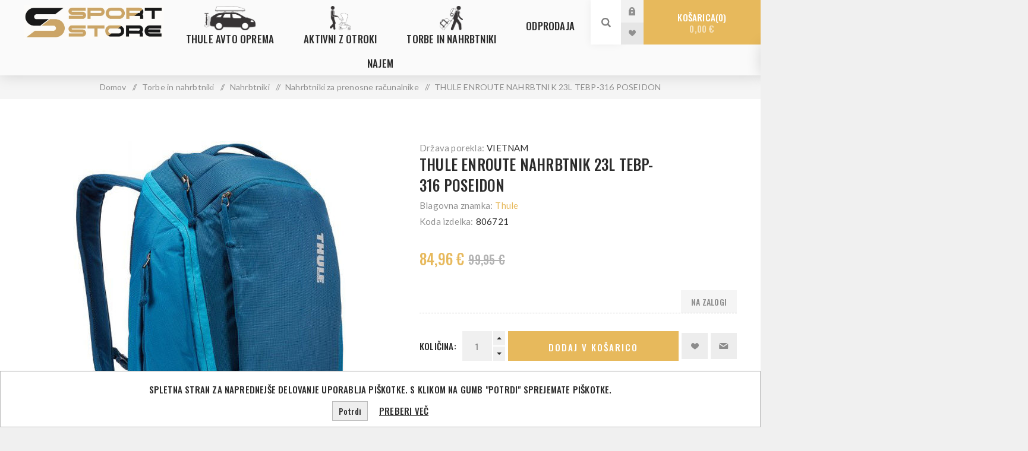

--- FILE ---
content_type: text/html; charset=utf-8
request_url: https://www.sportstore.si/thule-enroute-nahrbtnik-23l-tebp-316-poseidon
body_size: 56143
content:
<!DOCTYPE html><html lang="sl" dir="ltr" class="html-product-details-page"><head><title>Sport Store | THULE ENROUTE NAHRBTNIK 23L TEBP-316 POSEIDON</title><meta charset="UTF-8"><meta name="description" content="Thule"><meta name="keywords" content=""><meta name="generator" content="nopCommerce"><meta name="viewport" content="width=device-width, initial-scale=1.0, minimum-scale=1.0, maximum-scale=2.0"><link rel="preload" as="font" href="/Themes/Venture/Content/fonts/venture-font.woff" crossorigin><link href="https://fonts.googleapis.com/css?family=Fjalla+One&amp;subset=latin-ext&amp;display=swap" rel="stylesheet"><link href="https://fonts.googleapis.com/css?family=Lato&amp;subset=latin-ext&amp;display=swap" rel="stylesheet"><meta property="og:type" content="product"><meta property="og:title" content="THULE ENROUTE NAHRBTNIK 23L TEBP-316 POSEIDON"><meta property="og:description" content=""><meta property="og:image" content="https://www.sportstore.si/images/thumbs/0000319_thule-enroute-nahrbtnik-23l-tebp-316-poseidon_625.jpeg"><meta property="og:image:url" content="https://www.sportstore.si/images/thumbs/0000319_thule-enroute-nahrbtnik-23l-tebp-316-poseidon_625.jpeg"><meta property="og:url" content="https://www.sportstore.si/thule-enroute-nahrbtnik-23l-tebp-316-poseidon"><meta property="og:site_name" content="Sport Store"><meta property="twitter:card" content="summary"><meta property="twitter:site" content="Sport Store"><meta property="twitter:title" content="THULE ENROUTE NAHRBTNIK 23L TEBP-316 POSEIDON"><meta property="twitter:description" content=""><meta property="twitter:image" content="https://www.sportstore.si/images/thumbs/0000319_thule-enroute-nahrbtnik-23l-tebp-316-poseidon_625.jpeg"><meta property="twitter:url" content="https://www.sportstore.si/thule-enroute-nahrbtnik-23l-tebp-316-poseidon"><link rel="preconnect" href="https://fonts.googleapis.com"><link rel="preconnect" href="https://fonts.gstatic.com" crossorigin><link rel="stylesheet" href="/css/-bxwhmucczokd5s-mp95bg.styles.css?v=yaXcs3JLNg54SzwKfcJxtiQFmiw"><link rel="stylesheet" href="https://fonts.googleapis.com/css2?family=Oswald:wght@500&amp;display=swap"><style>.product-details-page .full-description{display:none}.product-details-page .ui-tabs .full-description{display:block}.product-details-page .tabhead-full-description{display:none}.product-details-page .product-specs-box{display:none}.product-details-page .ui-tabs .product-specs-box{display:block}.product-details-page .ui-tabs .product-specs-box .title{display:none}.product-details-page .product-reviews{display:none}.product-details-page .ui-tabs .product-reviews{display:block}</style><link rel="canonical" href="https://www.sportstore.si/thule-enroute-nahrbtnik-23l-tebp-316-poseidon"><link rel="apple-touch-icon" sizes="180x180" href="/icons/icons_0/apple-touch-icon.png"><link rel="icon" type="image/png" sizes="32x32" href="/icons/icons_0/favicon-32x32.png"><link rel="icon" type="image/png" sizes="192x192" href="/icons/icons_0/android-chrome-192x192.png"><link rel="icon" type="image/png" sizes="16x16" href="/icons/icons_0/favicon-16x16.png"><link rel="manifest" href="/icons/icons_0/site.webmanifest"><link rel="mask-icon" href="/icons/icons_0/safari-pinned-tab.svg" color="#5bbad5"><link rel="shortcut icon" href="/icons/icons_0/favicon.ico"><meta name="msapplication-TileColor" content="#2d89ef"><meta name="msapplication-TileImage" content="/icons/icons_0/mstile-144x144.png"><meta name="msapplication-config" content="/icons/icons_0/browserconfig.xml"><meta name="theme-color" content="#ffffff"><body class="product-details-page-body light-theme"><input name="__RequestVerificationToken" type="hidden" value="CfDJ8NeO84r_gX1Ksp0KbZ4mI8wyKDjJjkb0oi7lsYxhmey_T8IjGv32ubPoAdH1YBBETXwh3CtsLHynhh5K4Qg4Hcp2IiHBFvfNZ8qYzRFGiRpKNkHDBGm3USbVqwjt-WqCR78spsWWB1ne8CHUaD17G48"><div class="page-loader"><div class="loader"></div></div><div class="ajax-loading-block-window" style="display:none"></div><div id="dialog-notifications-success" role="status" aria-live="polite" aria-atomic="true" title="Obvestilo" style="display:none"></div><div id="dialog-notifications-error" role="alert" aria-live="assertive" aria-atomic="true" title="Napaka" style="display:none"></div><div id="dialog-notifications-warning" role="alert" aria-live="assertive" aria-atomic="true" title="Opozorilo" style="display:none"></div><div id="bar-notification" class="bar-notification-container" role="status" aria-live="polite" aria-atomic="true" data-close="Zapri"></div><div class="master-wrapper-page"><div class="header"><div class="header-upper"><div class="header-selectors-wrapper"></div></div><div class="header-lower"><div class="header-left"><div class="header-logo"><a href="/" class="logo"> <img alt="Sport Store" src="https://www.sportstore.si/images/thumbs/0003779_sPORTsTORE_lOGO2-720x175.jpeg"></a></div></div><div class="header-center"><div class="header-menu light-layout"><div class="close-menu"><div class="mobile-logo"><a href="/" class="logo"> <img alt="Sport Store" src="https://www.sportstore.si/images/thumbs/0003779_sPORTsTORE_lOGO2-720x175.jpeg"></a></div><span>Close</span></div><ul class="mega-menu sport-store" data-isrtlenabled="false" data-enableclickfordropdown="false"><li class="has-sublist with-dropdown-in-grid menu-item avto"><a class="with-subcategories" href="/thule-avto-oprema"><span>Thule avto oprema</span></a><div class="dropdown categories fullWidth boxes-4"><div class="row-wrapper"><div class="row"><div class="box"><div class="picture-title-wrap"><div class="title"><a href="/stresni-nosilci-prtljazni-sistemi" title="Strešni nosilci (prtljažni sistemi)"><span>Stre&#x161;ni nosilci (prtlja&#x17E;ni sistemi)</span></a></div><div class="picture"><a href="/stresni-nosilci-prtljazni-sistemi" title="Pokaži izdelke iz kategorije Strešni nosilci (prtljažni sistemi)"> <img class="lazy" alt="Slika za kategorijo Strešni nosilci (prtljažni sistemi)" src="[data-uri]" data-original="https://www.sportstore.si/images/thumbs/0000918_stresni-nosilci-prtljazni-sistemi_265.jpeg"> </a></div></div><ul class="subcategories"><li class="subcategory-item"><a href="/podnozja" title="Podnožja"><span>Podno&#x17E;ja</span></a><li class="subcategory-item"><a href="/palice" title="Palice"><span>Palice</span></a><li class="subcategory-item"><a href="/thule-profesional" title="Thule profesional"><span>Thule profesional</span></a><li class="subcategory-item"><a href="/pritrdilni-kiti" title="Pritrdilni kiti"><span>Pritrdilni kiti</span></a><li class="subcategory-item"><a href="/dodatna-oprema-2" title="Dodatna oprema"><span>Dodatna oprema</span></a></ul></div><div class="box"><div class="picture-title-wrap"><div class="title"><a href="/stresni-kovcki-in-kosare" title="Strešni kovčki in košare"><span>Stre&#x161;ni kov&#x10D;ki in ko&#x161;are</span></a></div><div class="picture"><a href="/stresni-kovcki-in-kosare" title="Pokaži izdelke iz kategorije Strešni kovčki in košare"> <img class="lazy" alt="Slika za kategorijo Strešni kovčki in košare" src="[data-uri]" data-original="https://www.sportstore.si/images/thumbs/0000927_stresni-kovcki-in-kosare_265.jpeg"> </a></div></div><ul class="subcategories"><li class="subcategory-item"><a href="/stresni-kovcki" title="Strešni kovčki"><span>Stre&#x161;ni kov&#x10D;ki</span></a><li class="subcategory-item"><a href="/stresne-kosare" title="Strešne košare"><span>Stre&#x161;ne ko&#x161;are</span></a><li class="subcategory-item"><a href="/vlecna-kljuka-2" title="Vlečna kljuka"><span>Vle&#x10D;na kljuka</span></a><li class="subcategory-item"><a href="/dodatna-oprema-3" title="Dodatna oprema"><span>Dodatna oprema</span></a><li class="subcategory-item"><a href="/stresne-platforme" title="Strešne platforme"><span>Stre&#x161;ne platforme</span></a></ul></div><div class="box"><div class="picture-title-wrap"><div class="title"><a href="/nosilci-za-kolesa" title="Nosilci za kolesa"><span>Nosilci za kolesa</span></a></div><div class="picture"><a href="/nosilci-za-kolesa" title="Pokaži izdelke iz kategorije Nosilci za kolesa"> <img class="lazy" alt="Slika za kategorijo Nosilci za kolesa" src="[data-uri]" data-original="https://www.sportstore.si/images/thumbs/0000917_nosilci-za-kolesa_265.jpeg"> </a></div></div><ul class="subcategories"><li class="subcategory-item"><a href="/vlecna-kljuka" title="Vlečna kljuka"><span>Vle&#x10D;na kljuka</span></a><li class="subcategory-item"><a href="/stresni" title="Strešni"><span>Stre&#x161;ni</span></a><li class="subcategory-item"><a href="/prtljazna-vrata" title="Prtljažna vrata"><span>Prtlja&#x17E;na vrata</span></a></ul></div><div class="box"><div class="picture-title-wrap"><div class="title"><a href="/nosilci-za-zimske-in-vodne-sporte" title="Nosilci za zimske in vodne športe"><span>Nosilci za zimske in vodne &#x161;porte</span></a></div><div class="picture"><a href="/nosilci-za-zimske-in-vodne-sporte" title="Pokaži izdelke iz kategorije Nosilci za zimske in vodne športe"> <img class="lazy" alt="Slika za kategorijo Nosilci za zimske in vodne športe" src="[data-uri]" data-original="https://www.sportstore.si/images/thumbs/0002757_nosilci-za-zimske-in-vodne-sporte_265.jpeg"> </a></div></div><ul class="subcategories"><li class="subcategory-item"><a href="/zimski-sporti" title="Zimski športi"><span>Zimski &#x161;porti</span></a><li class="subcategory-item"><a href="/vodni-sporti" title="Vodni športi"><span>Vodni &#x161;porti</span></a><li class="subcategory-item"><a href="/dodatna-oprema-4" title="Dodatna oprema"><span>Dodatna oprema</span></a></ul></div></div><div class="row"><div class="box"><div class="picture-title-wrap"><div class="title"><a href="/stresni-sotori-3" title="Strešni šotori"><span>Stre&#x161;ni &#x161;otori</span></a></div><div class="picture"><a href="/stresni-sotori-3" title="Pokaži izdelke iz kategorije Strešni šotori"> <img class="lazy" alt="Slika za kategorijo Strešni šotori" src="[data-uri]" data-original="https://www.sportstore.si/images/thumbs/0004817_stresni-sotori_265.jpeg"> </a></div></div><ul class="subcategories"><li class="subcategory-item"><a href="/dodatna-oprema-14" title="Dodatna oprema"><span>Dodatna oprema</span></a></ul></div><div class="box"><div class="picture-title-wrap"><div class="title"><a href="/camping" title="CAMPING"><span>CAMPING</span></a></div><div class="picture"><a href="/camping" title="Pokaži izdelke iz kategorije CAMPING"> <img class="lazy" alt="Slika za kategorijo CAMPING" src="[data-uri]" data-original="https://www.sportstore.si/images/thumbs/0005001_camping_265.webp"> </a></div></div><ul class="subcategories"><li class="subcategory-item"><a href="/nosilci-za-kolesa-in-dodatki" title="Nosilci za kolesa in dodatki"><span>Nosilci za kolesa in dodatki</span></a><li class="subcategory-item"><a href="/markize-in-dodatki" title="Markize in dodatki"><span>Markize in dodatki</span></a><li class="subcategory-item"><a href="/ostala-oprema" title="Ostala oprema"><span>Ostala oprema</span></a><li class="subcategory-item"><a href="/termo-flaske" title="Termo flaške"><span>Termo fla&#x161;ke</span></a></ul></div><div class="box"><div class="picture-title-wrap"><div class="title"><a href="/kletke-za-prevoz-zivali" title="SISTEMI ZA PREVOZ ŽIVALI"><span>SISTEMI ZA PREVOZ &#x17D;IVALI</span></a></div><div class="picture"><a href="/kletke-za-prevoz-zivali" title="Pokaži izdelke iz kategorije SISTEMI ZA PREVOZ ŽIVALI"> <img class="lazy" alt="Slika za kategorijo SISTEMI ZA PREVOZ ŽIVALI" src="[data-uri]" data-original="https://www.sportstore.si/images/thumbs/0005829_sistemi-za-prevoz-zivali_265.jpeg"> </a></div></div><ul class="subcategories"><li class="subcategory-item"><a href="/kletke" title="Kletke"><span>Kletke</span></a><li class="subcategory-item"><a href="/dodatna-oprema-15" title="Dodatna oprema"><span>Dodatna oprema</span></a><li class="subcategory-item"><a href="/avtomobilski-pas-za-psa-2" title="Avtomobilski pas za psa"><span>Avtomobilski pas za psa</span></a></ul></div><div class="box"><div class="picture-title-wrap"><div class="title"><a href="/snezne-verige" title="Snežne verige"><span>Sne&#x17E;ne verige</span></a></div><div class="picture"><a href="/snezne-verige" title="Pokaži izdelke iz kategorije Snežne verige"> <img class="lazy" alt="Slika za kategorijo Snežne verige" src="[data-uri]" data-original="https://www.sportstore.si/images/thumbs/0006632_snezne-verige_265.jpeg"> </a></div></div></div></div></div></div><li class="has-sublist with-dropdown-in-grid menu-item vozicek"><a class="with-subcategories" href="/aktivni-z-otroki"><span>Aktivni z otroki</span></a><div class="dropdown categories fullWidth boxes-4"><div class="row-wrapper"><div class="row"><div class="box"><div class="picture-title-wrap"><div class="title"><a href="/otroski-vozicki" title="Otroški vozički"><span>Otro&#x161;ki vozi&#x10D;ki</span></a></div><div class="picture"><a href="/otroski-vozicki" title="Pokaži izdelke iz kategorije Otroški vozički"> <img class="lazy" alt="Slika za kategorijo Otroški vozički" src="[data-uri]" data-original="https://www.sportstore.si/images/thumbs/0001355_otroski-vozicki_265.jpeg"> </a></div></div><ul class="subcategories"><li class="subcategory-item"><a href="/mestni-vozicki" title="Mestni vozički"><span>Mestni vozi&#x10D;ki</span></a><li class="subcategory-item"><a href="/sportni-vozicki" title="Športni vozički"><span>&#x160;portni vozi&#x10D;ki</span></a><li class="subcategory-item"><a href="/dodatna-oprema-6" title="Dodatna oprema"><span>Dodatna oprema</span></a></ul></div><div class="box"><div class="picture-title-wrap"><div class="title"><a href="/kolesarske-prikolice" title="Kolesarske prikolice"><span>Kolesarske prikolice</span></a></div><div class="picture"><a href="/kolesarske-prikolice" title="Pokaži izdelke iz kategorije Kolesarske prikolice"> <img class="lazy" alt="Slika za kategorijo Kolesarske prikolice" src="[data-uri]" data-original="https://www.sportstore.si/images/thumbs/0002762_kolesarske-prikolice_265.jpeg"> </a></div></div><ul class="subcategories"><li class="subcategory-item"><a href="/kolesarske-prikolice-2" title="Kolesarske prikolice"><span>Kolesarske prikolice</span></a><li class="subcategory-item"><a href="/dodatna-oprema-7" title="Dodatna oprema"><span>Dodatna oprema</span></a><li class="subcategory-item"><a href="/kolesarske-prikolice-za-pse" title="Kolesarske prikolice za pse"><span>Kolesarske prikolice za pse</span></a><li class="subcategory-item"><a href="/cargo-prikolice" title="Cargo prikolice in dodatki"><span>Cargo prikolice in dodatki</span></a></ul></div><div class="box"><div class="picture-title-wrap"><div class="title"><a href="/kolesarski-sedezi" title="Kolesarski sedeži"><span>Kolesarski sede&#x17E;i</span></a></div><div class="picture"><a href="/kolesarski-sedezi" title="Pokaži izdelke iz kategorije Kolesarski sedeži"> <img class="lazy" alt="Slika za kategorijo Kolesarski sedeži" src="[data-uri]" data-original="https://www.sportstore.si/images/thumbs/0002765_kolesarski-sedezi_265.jpeg"> </a></div></div><ul class="subcategories"><li class="subcategory-item"><a href="/kolesarski-sedezi-2" title="Kolesarski sedeži"><span>Kolesarski sede&#x17E;i</span></a><li class="subcategory-item"><a href="/dodatna-oprema-8" title="Dodatna oprema"><span>Dodatna oprema</span></a></ul></div><div class="box"><div class="picture-title-wrap"><div class="title"><a href="/kolesarske-torbe-in-prtljazniki" title="Kolesarske torbe in prtljažniki"><span>Kolesarske torbe in prtlja&#x17E;niki</span></a></div><div class="picture"><a href="/kolesarske-torbe-in-prtljazniki" title="Pokaži izdelke iz kategorije Kolesarske torbe in prtljažniki"> <img class="lazy" alt="Slika za kategorijo Kolesarske torbe in prtljažniki" src="[data-uri]" data-original="https://www.sportstore.si/images/thumbs/0003181_kolesarske-torbe-in-prtljazniki_265.jpeg"> </a></div></div><ul class="subcategories"><li class="subcategory-item"><a href="/torbe" title="Torbe"><span>Torbe</span></a><li class="subcategory-item"><a href="/prtljazniki" title="Prtljažniki"><span>Prtlja&#x17E;niki</span></a><li class="subcategory-item"><a href="/nahrbtniki-2" title="Nahrbtniki"><span>Nahrbtniki</span></a></ul></div></div><div class="row"><div class="box"><div class="picture-title-wrap"><div class="title"><a href="/avto-sedezi" title="AVTO SEDEŽI"><span>AVTO SEDE&#x17D;I</span></a></div><div class="picture"><a href="/avto-sedezi" title="Pokaži izdelke iz kategorije AVTO SEDEŽI"> <img class="lazy" alt="Slika za kategorijo AVTO SEDEŽI" src="[data-uri]" data-original="https://www.sportstore.si/images/thumbs/0006400_avto-sedezi_265.png"> </a></div></div><ul class="subcategories"><li class="subcategory-item"><a href="/sedezi-od-0-15-mesecev" title="Za dojenčke od 0 - 15 mesecev"><span>Za dojen&#x10D;ke od 0 - 15 mesecev</span></a><li class="subcategory-item"><a href="/za-malcke-od-6-mesecev-do-4-let" title="Za malčke od 6 mesecev do 4 let"><span>Za mal&#x10D;ke od 6 mesecev do 4 let</span></a><li class="subcategory-item"><a href="/isofix-baza" title="ISOFIX baza"><span>ISOFIX baza</span></a><li class="subcategory-item"><a href="/dodatki-za-avtosedeze" title="Dodatki za avtosedeže"><span>Dodatki za avtosede&#x17E;e</span></a></ul></div><div class="box"><div class="picture-title-wrap"><div class="title"><a href="/avantura-na-vodi" title="Avantura na vodi"><span>Avantura na vodi</span></a></div><div class="picture"><a href="/avantura-na-vodi" title="Pokaži izdelke iz kategorije Avantura na vodi"> <img class="lazy" alt="Slika za kategorijo Avantura na vodi" src="[data-uri]" data-original="https://www.sportstore.si/images/thumbs/0007194_avantura-na-vodi_265.jpeg"> </a></div></div></div><div class="box"><div class="picture-title-wrap"><div class="title"><a href="/avantura-v-naravi" title="Avantura v naravi"><span>Avantura v naravi</span></a></div><div class="picture"><a href="/avantura-v-naravi" title="Pokaži izdelke iz kategorije Avantura v naravi"> <img class="lazy" alt="Slika za kategorijo Avantura v naravi" src="[data-uri]" data-original="https://www.sportstore.si/images/thumbs/0007256_avantura-v-naravi_265.webp"> </a></div></div><ul class="subcategories"><li class="subcategory-item"><a href="/hladilni-boxi" title="Hladilni boxi"><span>Hladilni boxi</span></a><li class="subcategory-item"><a href="/prenosni-zari" title="Prenosni žari"><span>Prenosni &#x17E;ari</span></a></ul></div><div class="empty-box"></div></div></div></div><li class="has-sublist with-dropdown-in-grid menu-item pohodnik"><a class="with-subcategories" href="/torbe-in-nahrbtniki"><span>Torbe in nahrbtniki</span></a><div class="dropdown categories fullWidth boxes-4"><div class="row-wrapper"><div class="row"><div class="box"><div class="picture-title-wrap"><div class="title"><a href="/kovcki" title="Kovčki"><span>Kov&#x10D;ki</span></a></div><div class="picture"><a href="/kovcki" title="Pokaži izdelke iz kategorije Kovčki"> <img class="lazy" alt="Slika za kategorijo Kovčki" src="[data-uri]" data-original="https://www.sportstore.si/images/thumbs/0003183_kovcki_265.jpeg"> </a></div></div><ul class="subcategories"><li class="subcategory-item"><a href="/kovcki-in-torbe" title="Kovčki in torbe"><span>Kov&#x10D;ki in torbe</span></a><li class="subcategory-item"><a href="/velike-potovalne-torbe" title="Velike potovalne torbe"><span>Velike potovalne torbe</span></a><li class="subcategory-item"><a href="/sportne-torbe" title="Športne torbe"><span>&#x160;portne torbe</span></a><li class="subcategory-item"><a href="/dodatna-oprema-za-prtljago" title="Dodatna oprema za prtljago"><span>Dodatna oprema za prtljago</span></a><li class="subcategory-item"><a href="/kovcki-za-prevoz-koles" title="Kovčki za prevoz koles"><span>Kov&#x10D;ki za prevoz koles</span></a></ul></div><div class="box"><div class="picture-title-wrap"><div class="title"><a href="/nahrbtniki" title="Nahrbtniki"><span>Nahrbtniki</span></a></div><div class="picture"><a href="/nahrbtniki" title="Pokaži izdelke iz kategorije Nahrbtniki"> <img class="lazy" alt="Slika za kategorijo Nahrbtniki" src="[data-uri]" data-original="https://www.sportstore.si/images/thumbs/0003170_nahrbtniki_265.jpeg"> </a></div></div><ul class="subcategories"><li class="subcategory-item"><a href="/nahrbtniki-za-prenosne-racunalnike" title="Nahrbtniki za prenosne računalnike"><span>Nahrbtniki za prenosne ra&#x10D;unalnike</span></a><li class="subcategory-item"><a href="/nahrbtniki-za-fotoaparate" title="Nahrbtniki za fotoaparate"><span>Nahrbtniki za fotoaparate</span></a><li class="subcategory-item"><a href="/nahrbtniki-in-potovalni-nahrbtniki" title="Potovalni"><span>Potovalni</span></a><li class="subcategory-item"><a href="/pohodniski" title="Pohodniški"><span>Pohodni&#x161;ki</span></a><li class="subcategory-item"><a href="/turno-smucarski" title="Turno in alpsko smučarski"><span>Turno in alpsko smu&#x10D;arski</span></a><li class="subcategory-item"><a href="/za-nosnjo-otrok" title="Za nošnjo otrok"><span>Za no&#x161;njo otrok</span></a><li class="subcategory-item"><a href="/hidracijski" title="Hidracijski"><span>Hidracijski</span></a><li class="subcategory-item"><a href="/solski" title="Šolski"><span>&#x160;olski</span></a></ul></div><div class="box"><div class="picture-title-wrap"><div class="title"><a href="/torbe-in-ovitki" title="Torbe in ovitki"><span>Torbe in ovitki</span></a></div><div class="picture"><a href="/torbe-in-ovitki" title="Pokaži izdelke iz kategorije Torbe in ovitki"> <img class="lazy" alt="Slika za kategorijo Torbe in ovitki" src="[data-uri]" data-original="https://www.sportstore.si/images/thumbs/0003186_torbe-in-ovitki_265.jpeg"> </a></div></div><ul class="subcategories"><li class="subcategory-item"><a href="/prenosniki-2" title="Prenosniki"><span>Prenosniki</span></a><li class="subcategory-item"><a href="/foto" title="Foto"><span>Foto</span></a><li class="subcategory-item"><a href="/tablice" title="Tablice"><span>Tablice</span></a><li class="subcategory-item"><a href="/cdji" title="CDji, trdi diski, dodatki"><span>CDji, trdi diski, dodatki</span></a><li class="subcategory-item"><a href="/crossbody-in-pasne-torbice" title="Crossbody in pasne torbice"><span>Crossbody in pasne torbice</span></a></ul></div><div class="empty-box"></div></div></div></div><li class="with-dropdown-in-grid"><a href="/odprodaja"><span>ODPRODAJA</span></a><li class="root-category"><a href="/najem" title="NAJEM"><span> NAJEM</span></a></ul><div class="menu-title"><span>Menu</span></div><ul class="mega-menu-responsive sport-store"><li class="has-sublist menu-item avto"><a class="with-subcategories" href="/thule-avto-oprema"><span>Thule avto oprema</span></a><div class="plus-button"></div><div class="sublist-wrap"><ul class="sublist"><li class="back-button"><span>Back</span><li class="has-sublist"><a href="/stresni-nosilci-prtljazni-sistemi" title="Strešni nosilci (prtljažni sistemi)" class="with-subcategories"><span>Stre&#x161;ni nosilci (prtlja&#x17E;ni sistemi)</span></a><div class="plus-button"></div><div class="sublist-wrap"><ul class="sublist"><li class="back-button"><span>Back</span><li><a class="lastLevelCategory" href="/podnozja" title="Podnožja"><span>Podno&#x17E;ja</span></a><li><a class="lastLevelCategory" href="/palice" title="Palice"><span>Palice</span></a><li><a class="lastLevelCategory" href="/thule-profesional" title="Thule profesional"><span>Thule profesional</span></a><li><a class="lastLevelCategory" href="/pritrdilni-kiti" title="Pritrdilni kiti"><span>Pritrdilni kiti</span></a><li><a class="lastLevelCategory" href="/dodatna-oprema-2" title="Dodatna oprema"><span>Dodatna oprema</span></a></ul></div><li class="has-sublist"><a href="/stresni-kovcki-in-kosare" title="Strešni kovčki in košare" class="with-subcategories"><span>Stre&#x161;ni kov&#x10D;ki in ko&#x161;are</span></a><div class="plus-button"></div><div class="sublist-wrap"><ul class="sublist"><li class="back-button"><span>Back</span><li><a class="lastLevelCategory" href="/stresni-kovcki" title="Strešni kovčki"><span>Stre&#x161;ni kov&#x10D;ki</span></a><li><a class="lastLevelCategory" href="/stresne-kosare" title="Strešne košare"><span>Stre&#x161;ne ko&#x161;are</span></a><li><a class="lastLevelCategory" href="/vlecna-kljuka-2" title="Vlečna kljuka"><span>Vle&#x10D;na kljuka</span></a><li><a class="lastLevelCategory" href="/dodatna-oprema-3" title="Dodatna oprema"><span>Dodatna oprema</span></a><li><a class="lastLevelCategory" href="/stresne-platforme" title="Strešne platforme"><span>Stre&#x161;ne platforme</span></a></ul></div><li class="has-sublist"><a href="/nosilci-za-kolesa" title="Nosilci za kolesa" class="with-subcategories"><span>Nosilci za kolesa</span></a><div class="plus-button"></div><div class="sublist-wrap"><ul class="sublist"><li class="back-button"><span>Back</span><li class="has-sublist"><a href="/vlecna-kljuka" title="Vlečna kljuka" class="with-subcategories"><span>Vle&#x10D;na kljuka</span></a><div class="plus-button"></div><div class="sublist-wrap"><ul class="sublist"><li class="back-button"><span>Back</span><li><a class="lastLevelCategory" href="/dodatna-oprema-11" title="Dodatna oprema"><span>Dodatna oprema</span></a></ul></div><li class="has-sublist"><a href="/stresni" title="Strešni" class="with-subcategories"><span>Stre&#x161;ni</span></a><div class="plus-button"></div><div class="sublist-wrap"><ul class="sublist"><li class="back-button"><span>Back</span><li><a class="lastLevelCategory" href="/dodatna-oprema-12" title="Dodatna oprema"><span>Dodatna oprema</span></a></ul></div><li class="has-sublist"><a href="/prtljazna-vrata" title="Prtljažna vrata" class="with-subcategories"><span>Prtlja&#x17E;na vrata</span></a><div class="plus-button"></div><div class="sublist-wrap"><ul class="sublist"><li class="back-button"><span>Back</span><li><a class="lastLevelCategory" href="/dodatna-oprema-13" title="Dodatna oprema"><span>Dodatna oprema</span></a></ul></div></ul></div><li class="has-sublist"><a href="/nosilci-za-zimske-in-vodne-sporte" title="Nosilci za zimske in vodne športe" class="with-subcategories"><span>Nosilci za zimske in vodne &#x161;porte</span></a><div class="plus-button"></div><div class="sublist-wrap"><ul class="sublist"><li class="back-button"><span>Back</span><li><a class="lastLevelCategory" href="/zimski-sporti" title="Zimski športi"><span>Zimski &#x161;porti</span></a><li><a class="lastLevelCategory" href="/vodni-sporti" title="Vodni športi"><span>Vodni &#x161;porti</span></a><li><a class="lastLevelCategory" href="/dodatna-oprema-4" title="Dodatna oprema"><span>Dodatna oprema</span></a></ul></div><li class="has-sublist"><a href="/stresni-sotori-3" title="Strešni šotori" class="with-subcategories"><span>Stre&#x161;ni &#x161;otori</span></a><div class="plus-button"></div><div class="sublist-wrap"><ul class="sublist"><li class="back-button"><span>Back</span><li><a class="lastLevelCategory" href="/dodatna-oprema-14" title="Dodatna oprema"><span>Dodatna oprema</span></a></ul></div><li class="has-sublist"><a href="/camping" title="CAMPING" class="with-subcategories"><span>CAMPING</span></a><div class="plus-button"></div><div class="sublist-wrap"><ul class="sublist"><li class="back-button"><span>Back</span><li><a class="lastLevelCategory" href="/nosilci-za-kolesa-in-dodatki" title="Nosilci za kolesa in dodatki"><span>Nosilci za kolesa in dodatki</span></a><li><a class="lastLevelCategory" href="/markize-in-dodatki" title="Markize in dodatki"><span>Markize in dodatki</span></a><li><a class="lastLevelCategory" href="/ostala-oprema" title="Ostala oprema"><span>Ostala oprema</span></a><li><a class="lastLevelCategory" href="/termo-flaske" title="Termo flaške"><span>Termo fla&#x161;ke</span></a></ul></div><li class="has-sublist"><a href="/kletke-za-prevoz-zivali" title="SISTEMI ZA PREVOZ ŽIVALI" class="with-subcategories"><span>SISTEMI ZA PREVOZ &#x17D;IVALI</span></a><div class="plus-button"></div><div class="sublist-wrap"><ul class="sublist"><li class="back-button"><span>Back</span><li><a class="lastLevelCategory" href="/kletke" title="Kletke"><span>Kletke</span></a><li><a class="lastLevelCategory" href="/dodatna-oprema-15" title="Dodatna oprema"><span>Dodatna oprema</span></a><li><a class="lastLevelCategory" href="/avtomobilski-pas-za-psa-2" title="Avtomobilski pas za psa"><span>Avtomobilski pas za psa</span></a></ul></div><li><a class="lastLevelCategory" href="/snezne-verige" title="Snežne verige"><span>Sne&#x17E;ne verige</span></a></ul></div><li class="has-sublist menu-item vozicek"><a class="with-subcategories" href="/aktivni-z-otroki"><span>Aktivni z otroki</span></a><div class="plus-button"></div><div class="sublist-wrap"><ul class="sublist"><li class="back-button"><span>Back</span><li class="has-sublist"><a href="/otroski-vozicki" title="Otroški vozički" class="with-subcategories"><span>Otro&#x161;ki vozi&#x10D;ki</span></a><div class="plus-button"></div><div class="sublist-wrap"><ul class="sublist"><li class="back-button"><span>Back</span><li><a class="lastLevelCategory" href="/mestni-vozicki" title="Mestni vozički"><span>Mestni vozi&#x10D;ki</span></a><li><a class="lastLevelCategory" href="/sportni-vozicki" title="Športni vozički"><span>&#x160;portni vozi&#x10D;ki</span></a><li><a class="lastLevelCategory" href="/dodatna-oprema-6" title="Dodatna oprema"><span>Dodatna oprema</span></a></ul></div><li class="has-sublist"><a href="/kolesarske-prikolice" title="Kolesarske prikolice" class="with-subcategories"><span>Kolesarske prikolice</span></a><div class="plus-button"></div><div class="sublist-wrap"><ul class="sublist"><li class="back-button"><span>Back</span><li><a class="lastLevelCategory" href="/kolesarske-prikolice-2" title="Kolesarske prikolice"><span>Kolesarske prikolice</span></a><li><a class="lastLevelCategory" href="/dodatna-oprema-7" title="Dodatna oprema"><span>Dodatna oprema</span></a><li><a class="lastLevelCategory" href="/kolesarske-prikolice-za-pse" title="Kolesarske prikolice za pse"><span>Kolesarske prikolice za pse</span></a><li><a class="lastLevelCategory" href="/cargo-prikolice" title="Cargo prikolice in dodatki"><span>Cargo prikolice in dodatki</span></a></ul></div><li class="has-sublist"><a href="/kolesarski-sedezi" title="Kolesarski sedeži" class="with-subcategories"><span>Kolesarski sede&#x17E;i</span></a><div class="plus-button"></div><div class="sublist-wrap"><ul class="sublist"><li class="back-button"><span>Back</span><li><a class="lastLevelCategory" href="/kolesarski-sedezi-2" title="Kolesarski sedeži"><span>Kolesarski sede&#x17E;i</span></a><li><a class="lastLevelCategory" href="/dodatna-oprema-8" title="Dodatna oprema"><span>Dodatna oprema</span></a></ul></div><li class="has-sublist"><a href="/kolesarske-torbe-in-prtljazniki" title="Kolesarske torbe in prtljažniki" class="with-subcategories"><span>Kolesarske torbe in prtlja&#x17E;niki</span></a><div class="plus-button"></div><div class="sublist-wrap"><ul class="sublist"><li class="back-button"><span>Back</span><li><a class="lastLevelCategory" href="/torbe" title="Torbe"><span>Torbe</span></a><li><a class="lastLevelCategory" href="/prtljazniki" title="Prtljažniki"><span>Prtlja&#x17E;niki</span></a><li><a class="lastLevelCategory" href="/nahrbtniki-2" title="Nahrbtniki"><span>Nahrbtniki</span></a></ul></div><li class="has-sublist"><a href="/avto-sedezi" title="AVTO SEDEŽI" class="with-subcategories"><span>AVTO SEDE&#x17D;I</span></a><div class="plus-button"></div><div class="sublist-wrap"><ul class="sublist"><li class="back-button"><span>Back</span><li><a class="lastLevelCategory" href="/sedezi-od-0-15-mesecev" title="Za dojenčke od 0 - 15 mesecev"><span>Za dojen&#x10D;ke od 0 - 15 mesecev</span></a><li><a class="lastLevelCategory" href="/za-malcke-od-6-mesecev-do-4-let" title="Za malčke od 6 mesecev do 4 let"><span>Za mal&#x10D;ke od 6 mesecev do 4 let</span></a><li><a class="lastLevelCategory" href="/isofix-baza" title="ISOFIX baza"><span>ISOFIX baza</span></a><li><a class="lastLevelCategory" href="/dodatki-za-avtosedeze" title="Dodatki za avtosedeže"><span>Dodatki za avtosede&#x17E;e</span></a></ul></div><li><a class="lastLevelCategory" href="/avantura-na-vodi" title="Avantura na vodi"><span>Avantura na vodi</span></a><li class="has-sublist"><a href="/avantura-v-naravi" title="Avantura v naravi" class="with-subcategories"><span>Avantura v naravi</span></a><div class="plus-button"></div><div class="sublist-wrap"><ul class="sublist"><li class="back-button"><span>Back</span><li class="has-sublist"><a href="/hladilni-boxi" title="Hladilni boxi" class="with-subcategories"><span>Hladilni boxi</span></a><div class="plus-button"></div><div class="sublist-wrap"><ul class="sublist"><li class="back-button"><span>Back</span><li><a class="lastLevelCategory" href="/hladilni-boxi-2" title="Hladilni boxi"><span>Hladilni boxi</span></a><li><a class="lastLevelCategory" href="/hladilni-elementi" title="Hladilni elementi"><span>Hladilni elementi</span></a></ul></div><li><a class="lastLevelCategory" href="/prenosni-zari" title="Prenosni žari"><span>Prenosni &#x17E;ari</span></a></ul></div></ul></div><li class="has-sublist menu-item pohodnik"><a class="with-subcategories" href="/torbe-in-nahrbtniki"><span>Torbe in nahrbtniki</span></a><div class="plus-button"></div><div class="sublist-wrap"><ul class="sublist"><li class="back-button"><span>Back</span><li class="has-sublist"><a href="/kovcki" title="Kovčki" class="with-subcategories"><span>Kov&#x10D;ki</span></a><div class="plus-button"></div><div class="sublist-wrap"><ul class="sublist"><li class="back-button"><span>Back</span><li><a class="lastLevelCategory" href="/kovcki-in-torbe" title="Kovčki in torbe"><span>Kov&#x10D;ki in torbe</span></a><li><a class="lastLevelCategory" href="/velike-potovalne-torbe" title="Velike potovalne torbe"><span>Velike potovalne torbe</span></a><li><a class="lastLevelCategory" href="/sportne-torbe" title="Športne torbe"><span>&#x160;portne torbe</span></a><li><a class="lastLevelCategory" href="/dodatna-oprema-za-prtljago" title="Dodatna oprema za prtljago"><span>Dodatna oprema za prtljago</span></a><li><a class="lastLevelCategory" href="/kovcki-za-prevoz-koles" title="Kovčki za prevoz koles"><span>Kov&#x10D;ki za prevoz koles</span></a></ul></div><li class="has-sublist"><a href="/nahrbtniki" title="Nahrbtniki" class="with-subcategories"><span>Nahrbtniki</span></a><div class="plus-button"></div><div class="sublist-wrap"><ul class="sublist"><li class="back-button"><span>Back</span><li><a class="lastLevelCategory" href="/nahrbtniki-za-prenosne-racunalnike" title="Nahrbtniki za prenosne računalnike"><span>Nahrbtniki za prenosne ra&#x10D;unalnike</span></a><li><a class="lastLevelCategory" href="/nahrbtniki-za-fotoaparate" title="Nahrbtniki za fotoaparate"><span>Nahrbtniki za fotoaparate</span></a><li><a class="lastLevelCategory" href="/nahrbtniki-in-potovalni-nahrbtniki" title="Potovalni"><span>Potovalni</span></a><li><a class="lastLevelCategory" href="/pohodniski" title="Pohodniški"><span>Pohodni&#x161;ki</span></a><li><a class="lastLevelCategory" href="/turno-smucarski" title="Turno in alpsko smučarski"><span>Turno in alpsko smu&#x10D;arski</span></a><li><a class="lastLevelCategory" href="/za-nosnjo-otrok" title="Za nošnjo otrok"><span>Za no&#x161;njo otrok</span></a><li><a class="lastLevelCategory" href="/hidracijski" title="Hidracijski"><span>Hidracijski</span></a><li><a class="lastLevelCategory" href="/solski" title="Šolski"><span>&#x160;olski</span></a></ul></div><li class="has-sublist"><a href="/torbe-in-ovitki" title="Torbe in ovitki" class="with-subcategories"><span>Torbe in ovitki</span></a><div class="plus-button"></div><div class="sublist-wrap"><ul class="sublist"><li class="back-button"><span>Back</span><li class="has-sublist"><a href="/prenosniki-2" title="Prenosniki" class="with-subcategories"><span>Prenosniki</span></a><div class="plus-button"></div><div class="sublist-wrap"><ul class="sublist"><li class="back-button"><span>Back</span><li><a class="lastLevelCategory" href="/11" title="11&#34;"><span>11&quot;</span></a><li><a class="lastLevelCategory" href="/13" title="13&#34;"><span>13&quot;</span></a><li><a class="lastLevelCategory" href="/14" title="14&#34;"><span>14&quot;</span></a><li><a class="lastLevelCategory" href="/15" title="15,6&#34;"><span>15,6&quot;</span></a><li><a class="lastLevelCategory" href="/16" title="16&#34;"><span>16&quot;</span></a><li><a class="lastLevelCategory" href="/17" title="17&#34;"><span>17&quot;</span></a></ul></div><li><a class="lastLevelCategory" href="/foto" title="Foto"><span>Foto</span></a><li><a class="lastLevelCategory" href="/tablice" title="Tablice"><span>Tablice</span></a><li><a class="lastLevelCategory" href="/cdji" title="CDji, trdi diski, dodatki"><span>CDji, trdi diski, dodatki</span></a><li><a class="lastLevelCategory" href="/crossbody-in-pasne-torbice" title="Crossbody in pasne torbice"><span>Crossbody in pasne torbice</span></a></ul></div></ul></div><li><a href="/odprodaja"><span>ODPRODAJA</span></a><li class="root-category"><a href="/najem" title="NAJEM"><span> NAJEM</span></a></ul><div class="mobile-menu-items"><div class="header-links"><div class="header-links-box"><div class="header-links-box-top not-authenticated"><div class="header-link-wrapper login"><a href="/login?returnUrl=%2Fthule-enroute-nahrbtnik-23l-tebp-316-poseidon" title="Prijava" class="ico-login">Prijava</a></div><div class="header-link-wrapper register"><a href="/register?returnUrl=%2Fthule-enroute-nahrbtnik-23l-tebp-316-poseidon" title="Registracija" class="ico-register">Registracija</a></div></div><div class="header-links-box-bottom"><div class="header-link-wrapper"><a href="/wishlist" title="Seznam želja" class="ico-wishlist"> <span class="wishlist-label">Seznam želja</span> <span class="wishlist-qty">(0)</span> </a></div></div></div></div></div></div></div><div class="header-right"><div class="search-box store-search-box"><form method="get" id="small-search-box-form" action="/search"><input type="search" class="search-box-text" id="small-searchterms" autocomplete="off" name="q" placeholder="Išči po trgovini" aria-label="Išči po trgovini"> <input type="hidden" class="instantSearchResourceElement" data-highlightfirstfoundelement="false" data-minkeywordlength="3" data-defaultproductsortoption="10" data-instantsearchurl="/instantSearchFor" data-searchpageurl="/search" data-searchinproductdescriptions="true" data-numberofvisibleproducts="6" data-noresultsresourcetext="Ni zadetkov"> <button type="submit" class="button-1 search-box-button">Išči</button></form><div class="search-opener">Išči</div></div><div class="header-links"><div class="header-links-box"><div class="header-links-box-top not-authenticated"><div class="header-link-wrapper login"><a href="/login?returnUrl=%2Fthule-enroute-nahrbtnik-23l-tebp-316-poseidon" title="Prijava" class="ico-login">Prijava</a></div><div class="header-link-wrapper register"><a href="/register?returnUrl=%2Fthule-enroute-nahrbtnik-23l-tebp-316-poseidon" title="Registracija" class="ico-register">Registracija</a></div></div><div class="header-links-box-bottom"><div class="header-link-wrapper"><a href="/wishlist" title="Seznam želja" class="ico-wishlist"> <span class="wishlist-label">Seznam želja</span> <span class="wishlist-qty">(0)</span> </a></div></div></div></div><div class="cart-wrapper" id="flyout-cart" data-removeitemfromcarturl="/VentureTheme/RemoveItemFromCart" data-flyoutcarturl="/VentureTheme/FlyoutShoppingCart"><div id="topcartlink"><a href="/cart" class="ico-cart"> Košarica<span id="CartQuantityBox" class="cart-qty"><span class="cart-qty-number">0</span></span> <span class="cart-total">0,00 &#x20AC;</span> </a></div><div class="flyout-cart"><div class="mini-shopping-cart"><div class="count">Vaša košarica je prazna</div></div></div></div></div></div></div><div class="overlayOffCanvas"></div><div class="responsive-nav-wrapper-parent"><div class="responsive-nav-wrapper"><div class="menu-title"><span>Menu</span></div><div class="mobile-logo"><a href="/" class="logo"> <img alt="Sport Store" src="https://www.sportstore.si/images/thumbs/0003779_sPORTsTORE_lOGO2-720x175.jpeg"></a></div><div class="search-wrap"><span>Išči</span></div><div class="shopping-cart-link"><a href="/cart">Košarica</a></div></div></div><div class="master-wrapper-content" id="main" role="main"><div class="breadcrumb"><ul><li><span> <a href="/"> <span>Domov</span> </a> </span> <span class="delimiter">/</span><li><a href="/torbe-in-nahrbtniki"> <span>Torbe in nahrbtniki</span> </a> <span class="delimiter">/</span><li><a href="/nahrbtniki"> <span>Nahrbtniki</span> </a> <span class="delimiter">/</span><li><a href="/nahrbtniki-za-prenosne-racunalnike"> <span>Nahrbtniki za prenosne ra&#x10D;unalnike</span> </a> <span class="delimiter">/</span><li><strong class="current-item">THULE ENROUTE NAHRBTNIK 23L TEBP-316 POSEIDON</strong> <span id="/thule-enroute-nahrbtnik-23l-tebp-316-poseidon"></span></ul></div><div class="master-column-wrapper"><div class="center-1"><div class="page product-details-page"><div class="page-body"><form method="post" id="product-details-form"><div data-productid="349"><div class="product-essential-wrapper"><div class="product-essential"><div class="gallery"><div class="picture-gallery"><div class="picture"><img alt="Slika THULE ENROUTE NAHRBTNIK 23L TEBP-316 POSEIDON" src="https://www.sportstore.si/images/thumbs/0000319_thule-enroute-nahrbtnik-23l-tebp-316-poseidon_625.jpeg" title="Slika THULE ENROUTE NAHRBTNIK 23L TEBP-316 POSEIDON" id="main-product-img-349"></div></div></div><div class="overview"><div class="country-of-origin"><span class="label">Država porekla:</span> <span class="value">VIETNAM</span></div><div class="product-name"><h1>THULE ENROUTE NAHRBTNIK 23L TEBP-316 POSEIDON</h1></div><div class="manufacturers"><span class="label">Blagovna znamka:</span> <span class="value"> <a href="/thule">Thule</a> </span></div><div class="additional-details"><div class="sku"><span class="label">Koda izdelka:</span> <span class="value" id="sku-349">806721</span></div></div><div class="prices"><div class="product-price"><label for="price-value-349">Cena:</label> <span id="price-value-349" class="price-value-349"> 84,96 € </span></div><div class="old-product-price"><label>Stara cena:</label> <span>99,95 &#x20AC;</span></div></div><div class="availability-attributes-wrapper"><div class="availability"><div class="stock"><span class="label">Zaloga:</span> <span class="value" id="stock-availability-value-349">Na zalogi</span></div></div></div><div class="overview-buttons"><label class="qty-label" for="addtocart_349_EnteredQuantity">Koli&#x10D;ina:</label><div class="add-to-cart-qty-wrapper"><input id="product_enteredQuantity_349" class="qty-input" type="text" data-val="true" data-val-required="The Količina field is required." name="addtocart_349.EnteredQuantity" value="1"> <span class="plus">+</span> <span class="minus">-</span></div><button type="button" id="add-to-cart-button-349" class="button-1 add-to-cart-button" data-productid="349" onclick="return AjaxCart.addproducttocart_details(&#34;/addproducttocart/details/349/1&#34;,&#34;#product-details-form&#34;),!1">Dodaj v ko&#x161;arico</button><div class="wishlist-button-wrapper" title="Dodaj na seznam želja"><div class="add-to-wishlist"><button type="button" id="add-to-wishlist-button-349" class="button-2 add-to-wishlist-button" data-productid="349" onclick="return AjaxCart.addproducttocart_details(&#34;/addproducttocart/details/349/2&#34;,&#34;#product-details-form&#34;),!1">Dodaj na seznam &#x17E;elja</button></div></div><div class="email-a-friend-button-wrapper" title="Pošlji prijatelju"><div class="email-a-friend"><button type="button" class="button-2 email-a-friend-button" onclick="setLocation(&#34;/productemailafriend/349&#34;)">Pošlji prijatelju</button></div></div></div><div class="overview-footer"></div></div></div></div></div><div id="quickTabs" class="productTabs" data-ajaxenabled="false" data-productreviewsaddnewurl="/ProductTab/ProductReviewsTabAddNew/349" data-productcontactusurl="/ProductTab/ProductContactUsTabAddNew/349" data-couldnotloadtaberrormessage="Couldn't load this tab."><div class="productTabs-header"><ul><li id="contact_us-tab"><a href="#quickTab-contact_us">Povpra&#x161;evanje</a></ul></div><div class="productTabs-body"><div id="quickTab-contact_us"><div id="contact-us-tab" class="contact-page"><div class="form-fields"><div class="inputs"><label for="FullName">Va&#x161;e ime / podjetje</label> <input placeholder="Vpišite svoje ime" class="contact_tab_fullname review-title" type="text" data-val="true" data-val-required="Vpišite svoje ime" id="FullName" name="FullName"> <span class="required">*</span> <span class="field-validation-valid" data-valmsg-for="FullName" data-valmsg-replace="true"></span></div><div class="inputs"><label for="Email">Va&#x161; e-naslov</label> <input placeholder="Vpišite vaš e-mail naslov" class="contact_tab_email review-title" type="email" data-val="true" data-val-email="Napačen e-naslov" data-val-required="Vpišite e-pošto" id="Email" name="Email"> <span class="required">*</span> <span class="field-validation-valid" data-valmsg-for="Email" data-valmsg-replace="true"></span></div><div class="inputs"><label for="Enquiry">Povpra&#x161;evanje</label> <textarea placeholder="Vpišite svoje povpraševanje" class="contact_tab_enquiry review-text" data-val="true" data-val-required="Vpišite povpraševanje" id="Enquiry" name="Enquiry"></textarea> <span class="required">*</span> <span class="field-validation-valid" data-valmsg-for="Enquiry" data-valmsg-replace="true"></span></div></div><div class="buttons"><button type="button" id="send-contact-us-form" name="send-email" class="button-1 contact-us-button">Pošlji</button></div></div></div></div></div><input name="__RequestVerificationToken" type="hidden" value="CfDJ8NeO84r_gX1Ksp0KbZ4mI8wyKDjJjkb0oi7lsYxhmey_T8IjGv32ubPoAdH1YBBETXwh3CtsLHynhh5K4Qg4Hcp2IiHBFvfNZ8qYzRFGiRpKNkHDBGm3USbVqwjt-WqCR78spsWWB1ne8CHUaD17G48"></form><div class="product-page-bottom"><div class="product-collateral"></div></div></div></div></div></div></div><div class="footer"><div class="footer-upper"><div class="footer-block find-us"><div class="title"><strong>Najdete nas</strong></div><ul class="list footer-collapse"><li class="address"><span>Celovška cesta 280, 1000 Ljubljana</span><li class="e-mail"><span>info@sportstore.si</span><li class="mobile-phone"><span>Delovni čas: ponedeljek - petek: od 9:00 do 19:00 sobota: zaprto</span><li class="phone"><span>+386 (0)1 / 235 15 52</span></ul></div><div class="footer-block information"><div class="title"><strong>Informacije</strong></div><ul class="list footer-collapse"><li><a href="/kontaktirajte-nas">Kontaktirajte nas</a><li><a href="/terms-of-services-for-vendors">Odpoklic izdelkov</a><li><a href="/pogoji-poslovanja">Pogoji poslovanja</a><li><a href="/o-nas">O nas</a></ul></div><div class="footer-block my-account"><div class="title"><strong>Moj račun</strong></div><ul class="list footer-collapse"><li><a href="/order/history">Naročila</a><li><a href="/customer/addresses">Naslovi</a><li><a href="/recentlyviewedproducts">Nedavno ogledano</a><li><a href="/sitemap">Kazalo strani</a></ul></div><div class="footer-block newsetter"><div class="title"><strong>E-novice</strong></div><div class="footer-collapse"><p class="newsletter-subscribe-text">Ali želite prejemati e-novice? Bodite prvi obveščeni o akcijah, popustih, novostih idr.<div class="newsletter"><div class="title"><strong>Ali želite prejemati e-novice? Bodite prvi obveščeni o akcijah, popustih, novostih idr.</strong></div><div class="newsletter-subscribe" id="newsletter-subscribe-block"><div class="newsletter-email"><input id="newsletter-email" class="newsletter-subscribe-text" placeholder="Vpišite vaš e-naslov" aria-label="Naročite" type="email" name="NewsletterEmail"> <button type="button" id="newsletter-subscribe-button" class="button-1 newsletter-subscribe-button">Pošlji</button><div class="options"><span class="subscribe"> <input id="newsletter_subscribe" type="radio" value="newsletter_subscribe" name="newsletter_block" checked> <label for="newsletter_subscribe">Prijava</label> </span> <span class="unsubscribe"> <input id="newsletter_unsubscribe" type="radio" value="newsletter_unsubscribe" name="newsletter_block"> <label for="newsletter_unsubscribe">Odjava</label> </span></div></div><div class="newsletter-validation"><span id="subscribe-loading-progress" style="display:none" class="please-wait">Počakaj ...</span> <span class="field-validation-valid" data-valmsg-for="NewsletterEmail" data-valmsg-replace="true"></span></div></div><div class="newsletter-result" id="newsletter-result-block"></div></div></div></div></div><div class="footer-middle"><ul class="social-sharing"></ul></div><div class="footer-lower"><div class="footer-disclaimer">©2026 Sport Store. Vse pravice pridržane.</div><div class="footer-powered-by">Powered by <a href="https://www.nopcommerce.com/" target="_blank" rel="nofollow">nopCommerce</a></div><div class="footer-designed-by">Designed by <a href="https://www.nop-templates.com/" target="_blank">Nop-Templates.com</a></div></div></div></div><div id="eu-cookie-bar-notification" class="eu-cookie-bar-notification"><div class="content"><div class="text">Spletna stran za naprednejše delovanje uporablja piškotke. S klikom na gumb "Potrdi" sprejemate piškotke.</div><div class="buttons-more"><button type="button" class="ok-button button-1" id="eu-cookie-ok">Potrdi</button> <a class="learn-more" href="">Preberi več</a></div></div></div><div class="scroll-back-button" id="goToTop"></div><script src="/js/nwfcehtz5jl0pej6omklsq.scripts.js?v=KIPbCiKRYBGHbE3mYNCeeUvda-w"></script><script src="/lib_npm/magnific-popup/jquery.magnific-popup.min.js?v=YuOR46wnkb8PnqNV7ZyYKshLCWY"></script><script type="application/ld+json">{"@context":"https://schema.org","@type":"Product","name":"THULE ENROUTE NAHRBTNIK 23L TEBP-316 POSEIDON","sku":"806721","gtin":"0085854240970","mpn":"806721","image":"https://www.sportstore.si/images/thumbs/0000319_thule-enroute-nahrbtnik-23l-tebp-316-poseidon_625.jpeg","brand":[{"@type":"Brand","name":"Thule"}],"offers":{"@type":"Offer","url":"https://www.sportstore.si/thule-enroute-nahrbtnik-23l-tebp-316-poseidon","availability":"https://schema.org/InStock","price":"84.96","priceCurrency":"EUR"},"review":[],"hasVariant":[]}</script><script>(function(){const n=document.currentScript.previousElementSibling,t=document.querySelector(".product-essential .overview .additional-details");n&&t&&n.classList.contains("country-of-origin")&&t.appendChild(n)})()</script><script>$(function(){$("#addtocart_349_EnteredQuantity").on("keydown",function(n){if(n.keyCode==13)return $("#add-to-cart-button-349").trigger("click"),!1});$("#product_enteredQuantity_349").on("input propertychange paste",function(){var n={productId:349,quantity:$("#product_enteredQuantity_349").val()};$(document).trigger({type:"product_quantity_changed",changedData:n})})})</script><script>$(function(){$(".header").on("mouseenter","#flyout-cart",function(){$(this).addClass("active")}).on("mouseleave","#flyout-cart",function(){$(this).removeClass("active")})})</script><script id="instantSearchItemTemplate" type="text/x-kendo-template">
    <div class="instant-search-item" data-url="${ data.CustomProperties.Url }">
        <a href="${ data.CustomProperties.Url }">
            <div class="img-block">
                <img src="${ data.PictureModels[0].ImageUrl }" alt="${ data.Name }" title="${ data.Name }" style="border: none">
            </div>
            <div class="detail">
                <div class="title">${ data.Name }</div>
                <div class="price"># var price = ""; if (data.ProductPrice.Price) { price = data.ProductPrice.Price } # #= price #</div>           
            </div>
        </a>
    </div>
</script><script>$("#small-search-box-form").on("submit",function(n){$("#small-searchterms").val()==""&&(alert("Vnesite določeno ključno besedo za iskanje"),$("#small-searchterms").focus(),n.preventDefault())})</script><script>var localized_data={AjaxCartFailure:"Napaka pri dodajanju izdelka. Osvežite stran in poskusite znova."};AjaxCart.init(!1,".cart-qty",".wishlist-qty","#flyout-cart",localized_data)</script><script type="application/ld+json">{"@context":"https://schema.org","@type":"BreadcrumbList","itemListElement":[{"@type":"ListItem","position":1,"item":{"@id":"https://www.sportstore.si/torbe-in-nahrbtniki","name":"Torbe in nahrbtniki"}},{"@type":"ListItem","position":2,"item":{"@id":"https://www.sportstore.si/nahrbtniki","name":"Nahrbtniki"}},{"@type":"ListItem","position":3,"item":{"@id":"https://www.sportstore.si/nahrbtniki-za-prenosne-racunalnike","name":"Nahrbtniki za prenosne računalnike"}},{"@type":"ListItem","position":4,"item":{"@id":"https://www.sportstore.si/thule-enroute-nahrbtnik-23l-tebp-316-poseidon","name":"THULE ENROUTE NAHRBTNIK 23L TEBP-316 POSEIDON"}}]}</script><script>async function getCaptchaToken(n,t,i){var r="";if(i)for(grecaptcha.ready(()=>{grecaptcha.execute(t,{action:n}).then(n=>{r=n})});r=="";)await new Promise(n=>setTimeout(n,100));else r=$('#newsletter-subscribe-block .captcha-box textarea[name="g-recaptcha-response"').val();return r}async function newsletter_subscribe(n){var r=$("#subscribe-loading-progress"),t,i;r.show();t="";!1&&(t=await getCaptchaToken("SubscribeNewsletter","",!1));i={subscribe:n,email:$("#newsletter-email").val(),"g-recaptcha-response":t};addAntiForgeryToken(i);$.ajax({cache:!1,type:"POST",url:"/subscribenewsletter",data:i,success:function(n){$("#newsletter-result-block").html(n.Result);n.Success?($("#newsletter-subscribe-block").hide(),$("#newsletter-result-block").show()):$("#newsletter-result-block").fadeIn("slow").delay(2e3).fadeOut("slow")},error:function(){alert("Failed to subscribe.")},complete:function(){r.hide()}})}$(function(){$("#newsletter-subscribe-button").on("click",function(){$("#newsletter_subscribe").is(":checked")?newsletter_subscribe("true"):newsletter_subscribe("false")});$("#newsletter-email").on("keydown",function(n){if(n.keyCode==13)return $("#newsletter-subscribe-button").trigger("click"),!1})})</script><script>$(function(){$("#eu-cookie-bar-notification").show();$("#eu-cookie-ok").on("click",function(){var n={};addAntiForgeryToken(n);$.ajax({cache:!1,type:"POST",data:n,url:"/eucookielawaccept",dataType:"json",success:function(){$("#eu-cookie-bar-notification").hide()},error:function(){alert("Cannot store value")}})})})</script><script>(function(n,t,i,r){n[r]=n[r]||function(){"undefined"!=typeof n.ipromNS&&n.ipromNS.execute?n.ipromNS.execute(arguments):(n[r].q=n[r].q||[]).push(arguments)};var f=function(){var i=t.getElementsByTagName("script")[0];return function u(t){var e=t.shift(),f;n[r]("setConfig",{server:e});f=document.createElement("script");0<t.length&&(f.onerror=function(){n[r]("setConfig",{blocked:!0});u(t)});f.src="https://cdn."+e+"/ipromNS.js";f.async=!0;f.defer=!0;i.parentNode.insertBefore(f,i)}}(),u=i;"string"==typeof i&&(u=[i]);f(u)})(window,document,["iprom.net"],"_ipromNS");var cookieConsent=!1;try{cookieConsent=!1}catch(e){console.log("CC not found")}_ipromNS("init",{sitePath:["sportstore","index"],cookieConsent:cookieConsent})</script>

--- FILE ---
content_type: application/javascript
request_url: https://cdn.iprom.net/script/Utils.js
body_size: 45654
content:
var $jscomp=$jscomp||{};$jscomp.scope={};$jscomp.arrayIteratorImpl=function(h){var k=0;return function(){return k<h.length?{done:!1,value:h[k++]}:{done:!0}}};$jscomp.arrayIterator=function(h){return{next:$jscomp.arrayIteratorImpl(h)}};$jscomp.ASSUME_ES5=!1;$jscomp.ASSUME_NO_NATIVE_MAP=!1;$jscomp.ASSUME_NO_NATIVE_SET=!1;$jscomp.SIMPLE_FROUND_POLYFILL=!1;$jscomp.ISOLATE_POLYFILLS=!1;$jscomp.FORCE_POLYFILL_PROMISE=!1;$jscomp.FORCE_POLYFILL_PROMISE_WHEN_NO_UNHANDLED_REJECTION=!1;
$jscomp.defineProperty=$jscomp.ASSUME_ES5||"function"==typeof Object.defineProperties?Object.defineProperty:function(h,k,t){if(h==Array.prototype||h==Object.prototype)return h;h[k]=t.value;return h};$jscomp.getGlobal=function(h){h=["object"==typeof globalThis&&globalThis,h,"object"==typeof window&&window,"object"==typeof self&&self,"object"==typeof global&&global];for(var k=0;k<h.length;++k){var t=h[k];if(t&&t.Math==Math)return t}throw Error("Cannot find global object");};$jscomp.global=$jscomp.getGlobal(this);
$jscomp.IS_SYMBOL_NATIVE="function"===typeof Symbol&&"symbol"===typeof Symbol("x");$jscomp.TRUST_ES6_POLYFILLS=!$jscomp.ISOLATE_POLYFILLS||$jscomp.IS_SYMBOL_NATIVE;$jscomp.polyfills={};$jscomp.propertyToPolyfillSymbol={};$jscomp.POLYFILL_PREFIX="$jscp$";var $jscomp$lookupPolyfilledValue=function(h,k){var t=$jscomp.propertyToPolyfillSymbol[k];if(null==t)return h[k];t=h[t];return void 0!==t?t:h[k]};
$jscomp.polyfill=function(h,k,t,q){k&&($jscomp.ISOLATE_POLYFILLS?$jscomp.polyfillIsolated(h,k,t,q):$jscomp.polyfillUnisolated(h,k,t,q))};$jscomp.polyfillUnisolated=function(h,k,t,q){t=$jscomp.global;h=h.split(".");for(q=0;q<h.length-1;q++){var p=h[q];if(!(p in t))return;t=t[p]}h=h[h.length-1];q=t[h];k=k(q);k!=q&&null!=k&&$jscomp.defineProperty(t,h,{configurable:!0,writable:!0,value:k})};
$jscomp.polyfillIsolated=function(h,k,t,q){var p=h.split(".");h=1===p.length;q=p[0];q=!h&&q in $jscomp.polyfills?$jscomp.polyfills:$jscomp.global;for(var C=0;C<p.length-1;C++){var E=p[C];if(!(E in q))return;q=q[E]}p=p[p.length-1];t=$jscomp.IS_SYMBOL_NATIVE&&"es6"===t?q[p]:null;k=k(t);null!=k&&(h?$jscomp.defineProperty($jscomp.polyfills,p,{configurable:!0,writable:!0,value:k}):k!==t&&(void 0===$jscomp.propertyToPolyfillSymbol[p]&&(t=1E9*Math.random()>>>0,$jscomp.propertyToPolyfillSymbol[p]=$jscomp.IS_SYMBOL_NATIVE?
$jscomp.global.Symbol(p):$jscomp.POLYFILL_PREFIX+t+"$"+p),$jscomp.defineProperty(q,$jscomp.propertyToPolyfillSymbol[p],{configurable:!0,writable:!0,value:k})))};$jscomp.initSymbol=function(){};
$jscomp.polyfill("Symbol",function(h){if(h)return h;var k=function(C,E){this.$jscomp$symbol$id_=C;$jscomp.defineProperty(this,"description",{configurable:!0,writable:!0,value:E})};k.prototype.toString=function(){return this.$jscomp$symbol$id_};var t="jscomp_symbol_"+(1E9*Math.random()>>>0)+"_",q=0,p=function(C){if(this instanceof p)throw new TypeError("Symbol is not a constructor");return new k(t+(C||"")+"_"+q++,C)};return p},"es6","es3");
$jscomp.polyfill("Symbol.iterator",function(h){if(h)return h;h=Symbol("Symbol.iterator");for(var k="Array Int8Array Uint8Array Uint8ClampedArray Int16Array Uint16Array Int32Array Uint32Array Float32Array Float64Array".split(" "),t=0;t<k.length;t++){var q=$jscomp.global[k[t]];"function"===typeof q&&"function"!=typeof q.prototype[h]&&$jscomp.defineProperty(q.prototype,h,{configurable:!0,writable:!0,value:function(){return $jscomp.iteratorPrototype($jscomp.arrayIteratorImpl(this))}})}return h},"es6",
"es3");$jscomp.iteratorPrototype=function(h){h={next:h};h[Symbol.iterator]=function(){return this};return h};$jscomp.createTemplateTagFirstArg=function(h){return h.raw=h};$jscomp.createTemplateTagFirstArgWithRaw=function(h,k){h.raw=k;return h};$jscomp.makeIterator=function(h){var k="undefined"!=typeof Symbol&&Symbol.iterator&&h[Symbol.iterator];return k?k.call(h):$jscomp.arrayIterator(h)};$jscomp.arrayFromIterator=function(h){for(var k,t=[];!(k=h.next()).done;)t.push(k.value);return t};
$jscomp.arrayFromIterable=function(h){return h instanceof Array?h:$jscomp.arrayFromIterator($jscomp.makeIterator(h))};$jscomp.underscoreProtoCanBeSet=function(){var h={a:!0},k={};try{return k.__proto__=h,k.a}catch(t){}return!1};$jscomp.setPrototypeOf=$jscomp.TRUST_ES6_POLYFILLS&&"function"==typeof Object.setPrototypeOf?Object.setPrototypeOf:$jscomp.underscoreProtoCanBeSet()?function(h,k){h.__proto__=k;if(h.__proto__!==k)throw new TypeError(h+" is not extensible");return h}:null;
$jscomp.generator={};$jscomp.generator.ensureIteratorResultIsObject_=function(h){if(!(h instanceof Object))throw new TypeError("Iterator result "+h+" is not an object");};$jscomp.generator.Context=function(){this.isRunning_=!1;this.yieldAllIterator_=null;this.yieldResult=void 0;this.nextAddress=1;this.finallyAddress_=this.catchAddress_=0;this.finallyContexts_=this.abruptCompletion_=null};
$jscomp.generator.Context.prototype.start_=function(){if(this.isRunning_)throw new TypeError("Generator is already running");this.isRunning_=!0};$jscomp.generator.Context.prototype.stop_=function(){this.isRunning_=!1};$jscomp.generator.Context.prototype.jumpToErrorHandler_=function(){this.nextAddress=this.catchAddress_||this.finallyAddress_};$jscomp.generator.Context.prototype.next_=function(h){this.yieldResult=h};
$jscomp.generator.Context.prototype.throw_=function(h){this.abruptCompletion_={exception:h,isException:!0};this.jumpToErrorHandler_()};$jscomp.generator.Context.prototype.return=function(h){this.abruptCompletion_={return:h};this.nextAddress=this.finallyAddress_};$jscomp.generator.Context.prototype.jumpThroughFinallyBlocks=function(h){this.abruptCompletion_={jumpTo:h};this.nextAddress=this.finallyAddress_};$jscomp.generator.Context.prototype.yield=function(h,k){this.nextAddress=k;return{value:h}};
$jscomp.generator.Context.prototype.yieldAll=function(h,k){h=$jscomp.makeIterator(h);var t=h.next();$jscomp.generator.ensureIteratorResultIsObject_(t);if(t.done)this.yieldResult=t.value,this.nextAddress=k;else return this.yieldAllIterator_=h,this.yield(t.value,k)};$jscomp.generator.Context.prototype.jumpTo=function(h){this.nextAddress=h};$jscomp.generator.Context.prototype.jumpToEnd=function(){this.nextAddress=0};
$jscomp.generator.Context.prototype.setCatchFinallyBlocks=function(h,k){this.catchAddress_=h;void 0!=k&&(this.finallyAddress_=k)};$jscomp.generator.Context.prototype.setFinallyBlock=function(h){this.catchAddress_=0;this.finallyAddress_=h||0};$jscomp.generator.Context.prototype.leaveTryBlock=function(h,k){this.nextAddress=h;this.catchAddress_=k||0};
$jscomp.generator.Context.prototype.enterCatchBlock=function(h){this.catchAddress_=h||0;h=this.abruptCompletion_.exception;this.abruptCompletion_=null;return h};$jscomp.generator.Context.prototype.enterFinallyBlock=function(h,k,t){t?this.finallyContexts_[t]=this.abruptCompletion_:this.finallyContexts_=[this.abruptCompletion_];this.catchAddress_=h||0;this.finallyAddress_=k||0};
$jscomp.generator.Context.prototype.leaveFinallyBlock=function(h,k){k=this.finallyContexts_.splice(k||0)[0];if(k=this.abruptCompletion_=this.abruptCompletion_||k){if(k.isException)return this.jumpToErrorHandler_();void 0!=k.jumpTo&&this.finallyAddress_<k.jumpTo?(this.nextAddress=k.jumpTo,this.abruptCompletion_=null):this.nextAddress=this.finallyAddress_}else this.nextAddress=h};$jscomp.generator.Context.prototype.forIn=function(h){return new $jscomp.generator.Context.PropertyIterator(h)};
$jscomp.generator.Context.PropertyIterator=function(h){this.object_=h;this.properties_=[];for(var k in h)this.properties_.push(k);this.properties_.reverse()};$jscomp.generator.Context.PropertyIterator.prototype.getNext=function(){for(;0<this.properties_.length;){var h=this.properties_.pop();if(h in this.object_)return h}return null};$jscomp.generator.Engine_=function(h){this.context_=new $jscomp.generator.Context;this.program_=h};
$jscomp.generator.Engine_.prototype.next_=function(h){this.context_.start_();if(this.context_.yieldAllIterator_)return this.yieldAllStep_(this.context_.yieldAllIterator_.next,h,this.context_.next_);this.context_.next_(h);return this.nextStep_()};
$jscomp.generator.Engine_.prototype.return_=function(h){this.context_.start_();var k=this.context_.yieldAllIterator_;if(k)return this.yieldAllStep_("return"in k?k["return"]:function(t){return{value:t,done:!0}},h,this.context_.return);this.context_.return(h);return this.nextStep_()};
$jscomp.generator.Engine_.prototype.throw_=function(h){this.context_.start_();if(this.context_.yieldAllIterator_)return this.yieldAllStep_(this.context_.yieldAllIterator_["throw"],h,this.context_.next_);this.context_.throw_(h);return this.nextStep_()};
$jscomp.generator.Engine_.prototype.yieldAllStep_=function(h,k,t){try{var q=h.call(this.context_.yieldAllIterator_,k);$jscomp.generator.ensureIteratorResultIsObject_(q);if(!q.done)return this.context_.stop_(),q;var p=q.value}catch(C){return this.context_.yieldAllIterator_=null,this.context_.throw_(C),this.nextStep_()}this.context_.yieldAllIterator_=null;t.call(this.context_,p);return this.nextStep_()};
$jscomp.generator.Engine_.prototype.nextStep_=function(){for(;this.context_.nextAddress;)try{var h=this.program_(this.context_);if(h)return this.context_.stop_(),{value:h.value,done:!1}}catch(k){this.context_.yieldResult=void 0,this.context_.throw_(k)}this.context_.stop_();if(this.context_.abruptCompletion_){h=this.context_.abruptCompletion_;this.context_.abruptCompletion_=null;if(h.isException)throw h.exception;return{value:h.return,done:!0}}return{value:void 0,done:!0}};
$jscomp.generator.Generator_=function(h){this.next=function(k){return h.next_(k)};this.throw=function(k){return h.throw_(k)};this.return=function(k){return h.return_(k)};this[Symbol.iterator]=function(){return this}};$jscomp.generator.createGenerator=function(h,k){k=new $jscomp.generator.Generator_(new $jscomp.generator.Engine_(k));$jscomp.setPrototypeOf&&h.prototype&&$jscomp.setPrototypeOf(k,h.prototype);return k};
$jscomp.asyncExecutePromiseGenerator=function(h){function k(q){return h.next(q)}function t(q){return h.throw(q)}return new Promise(function(q,p){function C(E){E.done?q(E.value):Promise.resolve(E.value).then(k,t).then(C,p)}C(h.next())})};$jscomp.asyncExecutePromiseGeneratorFunction=function(h){return $jscomp.asyncExecutePromiseGenerator(h())};$jscomp.asyncExecutePromiseGeneratorProgram=function(h){return $jscomp.asyncExecutePromiseGenerator(new $jscomp.generator.Generator_(new $jscomp.generator.Engine_(h)))};
(function(){function h(a){var b=document.createElement("div");b.innerHTML=a;var c=document.createElement("div");b.querySelectorAll("script").forEach(function(e){var f=document.createElement("script");if(e.src){f.src=e.src;f.async=!0;for(var l=$jscomp.makeIterator(Object.entries(e.dataset)),n=l.next();!n.done;n=l.next()){var r=$jscomp.makeIterator(n.value);n=r.next().value;r=r.next().value;f.dataset[n]=r}f.crossOrigin=e.crossOrigin}else f.textContent=e.textContent;c.appendChild(f)});b.childNodes.forEach(function(e){"SCRIPT"!==
e.tagName&&c.appendChild(e.cloneNode(!0))});return c}function k(a,b){for(var c in b)if(b.hasOwnProperty(c))switch(c){case "width":a.style.width=b[c]+"px";break;case "height":a.style.height=b[c]+"px";break;case "border":a.style.border=b[c];break;case "position":a.style.position=b[c];break;case "z-index":a.style.zIndex=b[c];break;case "top":a.style.top=b[c]+"px";break;case "left":a.style.left=b[c]+"px";break;case "class":a.className=b[c];break;case "cursor":a.style.cursor=b[c];break;default:a.style[c]=
b[c]}}function t(a){return a[0].toUpperCase()+a.slice(1)}function q(a){a=a.split("-");if(1==a.length)return a[0];for(var b=a[0],c=1;c<a.length;c++)b+=t(a[c]);return b}function p(a,b,c,e){this.element=a;this.transitions=b;this.duration=c;this.progress=0;this.prevTime=null;this._init();e&&this.start()}function C(a){try{return Number(a.replace("px",""))}catch(b){throw new TypeError("Wrong type of value! Should be a `px` value!");}}function E(a,b,c){this.element=a;this.duration=b;this.settings=c;this._countdownText=
["3","2","1"];this._count=0;this._init()}function v(){var a,b,c,e,f,l,n;return $jscomp.asyncExecutePromiseGeneratorProgram(function(r){if(1==r.nextAddress){try{a=window.ipromNS.getConfig()}catch(z){return b=new URL("https://iprom.net/Log"),b.searchParams.append("type","e"),b.searchParams.append("e","bulkEventLogError"),b.searchParams.append("c",z.toString()),d.sendHTTP(b.toString()),r.return()}if(0===a.sitePath.length)return console.log("No site path stopping"),r.return();c={sitePath:JSON.stringify(a.sitePath)};
e="//"+a.server+"/Log?"+d.makeQueryString(c);if(!(g[m]&&0<g[m].length))return r.jumpTo(0);f=[].concat($jscomp.arrayFromIterable(g[m]));return r.yield(fetch(e,{method:"POST",credentials:"include",body:JSON.stringify(f)}),3)}l=r.yieldResult;l.ok||(n=new URL("https:"+e),n.searchParams.append("type","e"),n.searchParams.append("e","bulkEventLogError"),n.searchParams.append("c","Error while sending bulk zone events to core"),d.sendHTTP(n.toString()));delete g[m];m++;r.jumpToEnd()})}window.ipromNS.version.script.Utils=
1.271;var H=!1;try{var w=Object.defineProperty({},"passive",{get:function(){H=!0}});window.addEventListener("testPassive",null,w);window.removeEventListener("testPassive",null,w)}catch(a){}var g={},m=0;"function"!=typeof Object.assign&&Object.defineProperty(Object,"assign",{value:function(a,b){if(null==a)throw new TypeError("Cannot convert undefined or null to object");for(var c=Object(a),e=1;e<arguments.length;e++){var f=arguments[e];if(null!=f)for(var l in f)Object.prototype.hasOwnProperty.call(f,
l)&&(c[l]=f[l])}return c},writable:!0,configurable:!0});Number.isInteger=Number.isInteger||function(a){return"number"===typeof a&&isFinite(a)&&Math.floor(a)===a};var d={insertAfter:function(a,b){b.parentNode.insertBefore(a,b.nextSibling)},insertScript:function(a,b){var c=document.createElement;HTMLDocument.prototype.createElement&&(document.createElement=HTMLDocument.prototype.createElement);var e=document.createElement("script");e.setAttribute("data-cfasync","false");e.defer=!0;e.async=!0;e.src=
a;"function"==typeof b&&(e.onload=b);document.getElementsByTagName("head")[0].appendChild(e);document.createElement=c},insertStyle:function(a,b){"undefined"==typeof b&&(b=window);var c=document.createElement("style");c.type="text/css";c.styleSheet?c.styleSheet.cssText=a:c.appendChild(document.createTextNode(a));b.document.getElementsByTagName("head")[0].appendChild(c)},logEvent:function(a,b,c){var e=d.getAdIdFromEventLink(a),f;if("string"==typeof b){var l={};l[b]="";b=l}try{d.postEvent(e,{type:"event",
e:Object.keys(b)[0],c:Object.values(b)[0]})}catch(n){}if(a.match(/adserver\.iprom\.net/)||a.match(/cetnral\.iprom\.net/))for(f in b)b.hasOwnProperty(f)&&(d.sendHTTP(a+(null!=f?f:"")+";icat="+b[f],!1,c),e=d.getUrlParams(a),e.e=f,e.c=b[f],e.oadid=e.adid,e.resx=d.getScreenWidth(),e.resy=d.getScreenHeight(),e.referer=d.getReferer(),e.language=window.navigator.language,delete e.adid,delete e.ad,delete e.tm,d.sendHTTP("//core.iprom.net/log/event/?"+d.makeQueryString(e),!1,c));else for(f in b)b.hasOwnProperty(f)&&
(c={e:f,c:b[f],referer:encodeURIComponent(d.getReferer()),language:window.navigator.language},d.sendHTTP(d.appendQueryParameter(a,c,!1)))},logEventValue:function(a,b,c){var e=this.getAdIdFromEventLink(a),f;if("string"==typeof b){var l={};l[b]="";b=l}try{d.postEvent(e,{type:"event",e:Object.keys(b)[0],c:Object.values(b)[0]})}catch(z){}if(a.match(/adserver\.iprom\.net/)||a.match(/cetnral\.iprom\.net/))for(f in b)b.hasOwnProperty(f)&&(d.sendHTTP(a+(null!=f?f:"")+";icat="+b[f],!1,c),e=d.getUrlParams(a),
e.e=f,e.v=b[f],"undefined"!=typeof window.ipromNS.siteFilters.uid&&c&&(e.UID=window.ipromNS.siteFilters.uid),e.oadid=e.adid,e.resx=d.getScreenWidth(),e.resy=d.getScreenHeight(),e.referer=d.getReferer(),delete e.adid,delete e.ad,delete e.tm,d.sendHTTP("//core.iprom.net/log/event/?"+d.makeQueryString(e),!1,c));else for(f in b)if(b.hasOwnProperty(f)){e={e:f,v:b[f],referer:encodeURIComponent(d.getReferer()),language:window.navigator.language};var n=l=void 0,r=void 0;(null==(l=window)?0:null==(n=l.ipromNS)?
0:null==(r=n.siteFilters)?0:r.uid)&&c&&(e.UID=window.ipromNS.siteFilters.uid);d.sendHTTP(d.appendQueryParameter(a,e,!1))}},logCustomEvent:function(a,b){d.logEvent(a,b)},logImpression:function(a,b){var c=d.getAdIdFromEventLink(a);try{d.postEvent(c,{type:"impression"})}catch(e){}a.match(/adserver\.iprom\.net/)&&(c=d.getUrlParams(a),c.oadid=c.ad,c.resx=d.getScreenWidth(),c.resy=d.getScreenHeight(),c.referer=d.getReferer(),delete c.ad,delete c.tm,delete c.cb,d.sendHTTP("//core.iprom.net/log/impression/?"+
d.makeQueryString(c),!1,!1,b));c={referer:d.getReferer(),language:window.navigator.language};d.sendHTTP(d.appendQueryParameter(a,c),!1,!1,b)},logClick:function(a){var b=d.getAdIdFromEventLink(a);d.postDebugMessage(b,"Logging click event.");if(a.match(/adserver\.iprom\.net/)||a.match(/central\.iprom\.net/))a=d.getUrlParams(a),a.oadid=a.ad,a.resx=d.getScreenWidth(),a.resy=d.getScreenHeight(),a.referer=d.getReferer(),delete a.ad,delete a.tm,delete a.cb,d.sendHTTP("//core.iprom.net/log/click/?"+d.makeQueryString(a))},
callWhenInView:function(a,b,c,e){var f=null;(new IntersectionObserver(function(l,n){l[0].isIntersecting?f=setTimeout(function(){a();n.disconnect()},1E3*e):clearTimeout(f)},{root:null,rootMargin:"0px",threshold:c})).observe(b)},logView:function(a,b,c,e,f,l){function n(){d.isVisible(a,c,!1,f)&&!z&&setTimeout(function(){if(d.isVisible(a,c,!1,f)&&!z){var A=d.getAdIdFromEventLink(b);d.postDebugMessage(A,"Logging view event.");z=!0;b.match(/adserver\.iprom\.net/)?(A=d.getUrlParams(b),A.oadid=A.adid,A.resx=
d.getScreenWidth(),A.resy=d.getScreenHeight(),A.referer=d.getReferer(),delete A.adid,delete A.ad,delete A.tm,d.sendHTTP("//core.iprom.net/log/view/?"+d.makeQueryString(A),!1,!1,l),d.sendHTTP(b,!1,!1,l)):d.sendHTTP(d.appendQueryParameter(b,{referer:d.getReferer(),language:window.navigator.language}),!1,!1,l);"function"===typeof u&&u();f.removeEventListener("resize",n);f.removeEventListener("scroll",n)}},1E3*e)}if("function"==typeof IntersectionObserver){var r=this;try{"undefined"==typeof l&&(l=f),
d.callWhenInView(function(){d.logViewInstant(b,l);"function"==typeof r&&r()},a,c,e)}catch(A){console.log(A)}}else{var z=!1,u=this;"undefined"==typeof f&&(f=window);"undefined"==typeof l&&(l=f);n();"undefined"!=typeof $sf&&"undefined"!=typeof $sf.ext&&"function"==typeof $sf.ext.inViewPercentage?$sf.ext.register(document.body.offsetWidth,document.body.offsetHeight,function(A,I){"geom-update"==A&&n()}):(f.addEventListener("load",n),f.addEventListener("resize",n),f.addEventListener("scroll",n,H?{passive:!0}:
!1))}},logViewInstant:function(a,b){try{d.postEvent(this.getAdIdFromEventLink(a),{type:"in view"})}catch(e){}if(a.match(/adserver\.iprom\.net/)){var c=d.getUrlParams(a);c.oadid=c.adid;c.resx=d.getScreenWidth();c.resy=d.getScreenHeight();c.referer=d.getReferer();delete c.adid;delete c.ad;delete c.tm;d.sendHTTP("//core.iprom.net/log/view/?"+d.makeQueryString(c),!1,!1,b);d.sendHTTP(a,!1,!1,b)}else c={referer:d.getReferer(),language:window.navigator.language},d.sendHTTP(d.appendQueryParameter(a,c),!1,
!1,b)},trackFormSubmit:function(a,b,c,e){d.debug("Tracking form submit for goal: "+c);a?a.addEventListener("click",function(){var f=!0,l;for(l in b)b.hasOwnProperty(l)&&(f=f&&document.getElementById(b[l])&&""===document.getElementById(b[l]).value);f&&(_ipromNS("goal",c,e||""),d.debug("Goal "+c+" submitted."))}):d.debug("Button for tracking goal: "+c+" not found in DOM.")},trackFormStart:function(a,b,c){c=void 0===c?"":c;d.debug("Tracking form start goal: "+b,a);if(a)if(0==a.length)d.error("Fields array must not be emnpty");
else if(b){var e=!1;Array.from(a).forEach(function(f){f?f.addEventListener("change",function(){e||(_ipromNS("goal",b,c),d.debug("Form entry started: "+b),d.setFormState("1"),e=!0)},{once:!0}):d.error("Element inside fields array is null")})}else d.error("Goal must be specified");else d.error("Fields must be specified")},logGoalOnSuccessPage:function(a,b,c){c=void 0===c?"":c;a?b?location.pathname==a&&1==d.getFormState()&&(d.clearFormState(),_ipromNS("goal",b,c)):d.error("goal must be specified"):d.error("path must be specified")},
logEcommerce:function(a,b){function c(D,F){F&&"string"===typeof F.content_ids&&(F.content_ids=[F.content_ids]);_ipromNS("goal",D,F);b.splice(b.indexOf(D),1)}function e(D){"track"===D[0]&&-1!==b.indexOf(D[1])?c(D[1],D[2]):"trackSingle"===D[0]&&-1!==b.indexOf(D[2])&&c(D[2],D[3])}function f(){I-=200;0>=I&&clearInterval(A);window.fbq&&(window.fbq.queue&&window.fbq.queue.length?window.fbq.queue.forEach(e):(window.originalFbq=window.fbq,window.fbq=function(){window.originalFbq.apply(this,arguments);e(arguments)},
Object.assign(window.fbq,window.originalFbq),clearInterval(A)))}function l(){if(window.dataLayer&&window.dataLayer.length){window.dataLayer.forEach(function(F){if(F.event&&b.includes(z[F.event])){var L=n(F);c(z[F.event],L)}});var D=window.dataLayer.push;window.dataLayer.push=function(F){D.call(window.dataLayer,F);try{if(F.event&&b.includes(z[F.event])){var L=n(F);c(z[F.event],L)}}catch(K){console.error("Error parsing UA event: ",K)}}}}function n(D){var F={};D.ecommerce&&(D=D.ecommerce[u[D.event]],
0<D.products.length&&(F=D.products.map(function(L){return L.id}),D=D.products.reduce(function(L,K){return L+parseFloat(K.price)},0),F={content_ids:F,content_type:"product",value:D,currency:"EUR"}));return F}function r(){function D(K){var O={};if(K.ecommerce&&(K=K.ecommerce,0<K.items.length)){O=K.items.map(function(S){return S.item_id});var M=K.items.reduce(function(S,T){return S+parseFloat(T.price)},0);O={content_ids:O,content_type:"product",value:M,currency:K.items[0].currency}}return O}var F={view_item:"ViewContent",
add_to_cart:"AddToCart",add_payment_info:"AddPaymentInfo",purchase:"Purchase",begin_checkout:"InitiateCheckout",add_to_wishlist:"AddToWishlist",search:"Search"};if(window.dataLayer&&window.dataLayer.length){window.dataLayer.forEach(function(K){if(K.event&&b.includes(F[K.event])){var O=D(K);c(F[K.event],O)}});var L=window.dataLayer.push;window.dataLayer.push=function(K){L.call(window.dataLayer,K);try{if(K.event&&b.includes(F[K.event])){var O=D(K);c(F[K.event],O)}}catch(M){console.error("Error parsing GA4 event: ",
M)}}}}a=Object.assign({fb:!0,google:{ga4:!1},ua:!0},a);b&&Array.isArray(b)&&b.length||(b="AddToCart Purchase AddPaymentInfo AddToWishlist ViewContent Search CompleteRegistration InitiateCheckout".split(" "));var z={viewProduct:"ViewContent",addToCart:"AddToCart",addPaymentInfo:"AddPaymentInfo",purchaseComplete:"Purchase",initiateCheckout:"InitiateCheckout",addToWishlist:"AddToWishlist",search:"Search"},u={viewProduct:"detail",addToCart:"add",purchaseComplete:"purchase"},A=null,I=2E3;a.fb&&(A=setInterval(f,
200),f());a.ua&&l();a.google.ga4&&r()},executeWhenElementAdded:function(a,b,c){var e=!1;a?b?"function"!=typeof c?d.error("Provided callback is not a function"):c?(new MutationObserver(function(f,l){f.forEach(function(n){n.addedNodes.forEach(function(r){r instanceof Element&&r.matches(b)&&!e&&(c(r),e=!0,l.disconnect())})})})).observe(a,{childList:!0,subtree:!0}):d.error("No callback function provided"):d.error("No selector provided"):d.error("No element provided")},error:function(a){console.error("iPROM Error: "+
a)},logGoalOnSuccessElement:function(a,b,c,e){e=void 0===e?"":e;a?b?c?d.executeWhenElementAdded(a,b,function(){1==d.getFormState()&&_ipromNS("goal",c,e)}):d.error("goal not specified"):d.error("selector not specified"):d.error("el not specified")},setFormState:function(a){localStorage.setItem("ipromFormState",a)},getFormState:function(){return Number(localStorage.getItem("ipromFormState"))},clearFormState:function(){localStorage.removeItem("ipromFormState")},isVisible:function(a,b,c,e){e=e||window;
b=b||.5;null==e.document.body&&(e=top);e.document.body.getBoundingClientRect();e.document.body.getBoundingClientRect();var f=Math.min(e.document.documentElement.clientWidth,e.innerWidth),l=Math.min(e.document.documentElement.clientHeight,e.innerHeight),n=a.getBoundingClientRect().top,r=a.getBoundingClientRect().left,z=a.offsetWidth,u=a.offsetHeight;if("none"==e.getComputedStyle(a).display||"hidden"==e.getComputedStyle(a).visibility)return 0;a=z;e=u;if(0>n){if(Math.abs(n)>u)return 0;e-=Math.abs(n)}if(0>
r){if(Math.abs(r)>z)return 0;a-=Math.abs(r)}n+=u;if(n>l){l=n-l;if(l>u)return 0;e-=l}r+=z;if(r>f){l=r-f;if(l>z)return 0;a-=l}return c?a*e/(z*u):a*e/(z*u)>=b},isHidden:function(a,b){if(!a)return!0;b||(b=window);a=a.parentNode;try{for(var c=0;5>c;c++){if("none"==b.getComputedStyle(a).display||"hidden"==b.getComputedStyle(a).visibility)return!0;a=a.parentNode}}catch(e){}return!1},getUrlParams:function(a){for(var b=/[?(&|;)]([^=#]+)=([^(&|;)#]*)/g,c={},e;e=b.exec(a);)c[e[1]]=e[2];return c},newGetUrlParams:function(a){var b=
{};(new URLSearchParams(a)).forEach(function(c,e){b[e]=decodeURIComponent(c)});return b},getTopURL:function(){var a="";try{a=(top.document||document).location.href.replace(/#\.\*/,"")}catch(b){}return a},setUrlParam:function(a,b,c){if(a){var e="&";a=a.replace(new RegExp("("+b+"=)[^&]+"),"$1"+c);a.includes("?")||(e="?");a.match(b+"=")||(a+=e+b+"="+c);return a}},replaceCarons:function(a){return a.replace(/'|"/g,"").replace(/\u010d|\u0107/g,"c").replace(/\u0161/g,"s").replace(/\u0111/g,"d").replace(/\u017e/g,
"z").replace(/\u010c|\u0106/g,"C").replace(/\u0160/g,"S").replace(/\u0110/g,"D").replace(/\u017d/g,"Z").replace(/[^A-Za-z0-9]/g,"_").replace(/_+/g,"_")},TimeOnSite:function(a,b,c){function e(){r||(r=!0,clearInterval(A),0<z&&d.logEventValue(a,{ad_timer:z},!0),window.removeEventListener("keydown",l),window.removeEventListener("mousemove",I),window.removeEventListener("beforeunload",e),window.removeEventListener("unload",e),window.removeEventListener("pagehide",e))}function f(){A=setInterval(function(){z++;
"undefined"!==typeof b&&+new Date-u>1E3*b&&(clearInterval(A),A=-1)},1E3)}function l(D){D=D||event;D=D.which||D.keyCode;38!==D&&40!==D||n()}function n(){u=+new Date;-1===A&&f()}var r=!1,z="number"==typeof c?c:0,u=+new Date,A=-1,I=d.throttle(n,900);window.addEventListener("keydown",l);window.addEventListener("mousemove",I);window.addEventListener("beforeunload",e);window.addEventListener("unload",e);window.addEventListener("pagehide",e);n();return{stop:e,getTime:function(){return z}}},TimeInView:function(a,
b,c,e){function f(){z||(z=!0,clearInterval(I),0<u&&d.logEventValue(a,{time_in_view:u},!0),c.removeEventListener("keydown",n),c.removeEventListener("mousemove",D),c.removeEventListener("beforeunload",f),c.removeEventListener("unload",f),c.removeEventListener("pagehide",f))}function l(){I=setInterval(function(){d.isVisible(b,.5,!1,c)&&u++;3E4<+new Date-A&&(clearInterval(I),I=-1)},1E3)}function n(F){F=F||event;F=F.which||F.keyCode;38!==F&&40!==F||r()}function r(){A=+new Date;-1===I&&l()}var z=!1,u="number"==
typeof e?e:0,A=+new Date,I=-1,D=d.throttle(r,900);"undefined"==typeof c&&(c=window);c.addEventListener("keydown",n);c.addEventListener("mousemove",D);c.addEventListener("beforeunload",f);c.addEventListener("unload",f);c.addEventListener("pagehide",f);r();return{stop:f,getTime:function(){return u}}},throttle:function(a,b){var c=!1;return function(){c||(a.call(),c=!0,setTimeout(function(){c=!1},b))}},createFIF:function(a){var b=document.createElement("iframe");k(b,a);b.setAttribute("marginwidth","0");
b.setAttribute("marginheight","0");b.setAttribute("allowfullscreen","");b.setAttribute("scrolling","no");b.setAttribute("frameborder","0");return b},createIF:function(a){var b=document.createElement("iframe"),c="undefined"!=typeof a.salt&&""!=a.salt?a.salt:d.randomString(20);b.src=a.src;b.id=c;b.className="ipr_iFrame";b.title="Ad creative";b.style.margin="0";d.setStyle(b,a);b.setAttribute("allowfullscreen","yes");b.setAttribute("allowgyroscope","yes");b.setAttribute("allowaccelerometer","yes");b.setAttribute("scrolling",
"no");b.setAttribute("frameborder","0");b.setAttribute("allow","accelerometer; gyroscope; geolocation");var e;(null==a?0:null==(e=a.lazyLoading)?0:e.iframe)&&b.setAttribute("loading","lazy");var f=ipromNS.getConfig();b.addEventListener("load",function(){var l=null;a.clickLink&&(l=a.clickLink.match(/(.*)rdr=/)?a.clickLink.match(/(.*)rdr=/)[0]:a.clickLink);b.contentWindow.postMessage({from:"iprom",clickthru:l,trackingLinks:a.trackingLinks?a.trackingLinks:null,trackingExternal:a.trackingExternal||{},
salt:c,makeResponsive:"undefined"!=typeof a.make_responsive?a.make_responsive:0,targets:a.targets,layer:a.layer,rtb:"undefined"!=typeof a.rtb?a.rtb:null,cookieConsent:"undefined"!=typeof f.cookieConsent?f.cookieConsent:!1},"*")});d.Shake&&((new d.Shake(window,window.document)).start(),window.addEventListener("shake",function(){b.contentWindow.postMessage({initiator:"iprom",event:"shake"},"*")},!1));return b},createDiv:function(a){var b=document.createElement("div");d.setStyle(b,a);a&&a.class&&"string"==
typeof a.class&&(b.className=a.class);return b},addElement:function(a,b,c,e){a=document.createElement(a);for(var f in c)c.hasOwnProperty(f)&&a.setAttribute(f,c[f]);e&&d.setStyle(a,e);(b?b:document.body).appendChild(a);return a}},y,x;d.hideGoogleAds=function(a){y=document.querySelectorAll("ins.adsbygoogle");var b=[];y.forEach(function(c){if(a||c.offsetWidth!=window.innerWidth)b.push(c.style.zIndex),c.style.zIndex=""});x=b};d.showGoogleAds=function(){y.forEach(function(a,b){a.style.zIndex=x[b]});y=
[];x=[]};d.isObject=function(a){return"[object Object]"===Object.prototype.toString.call(a)};d.isEmptyObject=function(a){for(var b in a)if(a.hasOwnProperty(b))return!1;return JSON.stringify(a)===JSON.stringify({})};d.string2function=function(a){try{var b=a.match(/function.*\((.*)\)/)[1],c=a.substring(a.indexOf("{")+1).trim().slice(0,-1);return b?new Function(b.trim().split(","),c):null}catch(e){return null}};d.mergeObjects=function(){var a,b={},c=arguments,e=function(l,n){var r;for(r in n)if(n.hasOwnProperty(r)){var z=
n[r];d.isObject(z)?l[r]=e(l[r]||{},z):Array.isArray(z)?l[r]=z.slice():l[r]=z}return l};var f=c.length;for(a=0;a<f;a++)b=e(b,c[a]);return b};d.bindDOMEvent=function(a,b,c){};d.extractHostname=function(a){a=-1<a.indexOf("://")?a.split("/")[2]:a.split("/")[0];a=a.split(":")[0];return a=a.split("?")[0]};d.wrapWithDummyHTML=function(a){var b=document.createElement("head"),c=document.createElement("body");c.style.margin=0;c.appendChild(a);a=document.createElement("html");a.appendChild(b);a.appendChild(c);
return a};d.generateHTMLDocTemplate=function(a){return'<!DOCTYPE html><html><head></head><body style="overflow:hidden;margin:0;">'+a+"</body></html>"};d.writeToDoc=function(a,b){a.open();a.write(b);a.close()};d.createCSS=function(a,b){function c(){e.styleSheet?e.stylesheet.cssText+=a:e.appendChild(b.createTextNode(a))}b=b||document;var e=b.getElementById("_iprom_style");e?c(a):(e=b.createElement("style"),e.id="_iprom_style",e.type="text/css",c(a),b.head.appendChild(e))};d.hasClass=function(a,b){return a&&
!!a.className.match(new RegExp("(\\s|^)"+b+"(\\s|$)"))};d.hasClasses=function(a,b){a=a.classList;if(!a||0==a.length)return!1;for(var c=0;c<b.length;c++)if(!a.contains(b[c]))return!1;return!0};d.addClass=function(a,b){a.classList.add(b)};d.removeClass=function(a,b){d.hasClass(a,b)&&(a.className=a.className.replace(new RegExp("(\\s|^)"+b+"(\\s|$)")," "))};d.createAd=function(a,b){"undefined"==typeof b&&(b={});b.class=b.class?"i-holder "+b.class:"i-holder";var c=d.mergeLayers(a);b.inheritDimensions&&
(c.style.height=b.height+"px");if(b.iframe){var e=d.createFIF(b);b.holder&&d.appendElement(b.holder,e);d.wrapWithFIF(e,c)}else e=d.createDiv(b),e.setAttribute("viewability-reference",""),b.adId&&e.setAttribute("ad-id",b.adId),b.holder&&d.appendElement(b.holder,e),e.appendChild(c);for(var f in a)if(a.hasOwnProperty(f)&&"function"==typeof a[f].onload)a[f].onload();d.setStyle(e,{display:"block"});return e};d.getClickLink=function(a){var b=a.target,c="https:"+a.trackingLink;if("undefined"===typeof a.ccParam||
1===a.ccParam)b=d.addCCParam(b);a.trackingLink.match(/iprom\.net*\/Click/)&&(c=d.setUrlParam(a.trackingLink,"redirect",encodeURIComponent(b)));a.trackingLink.match(/iprom\.net\/h\/.*type=c/)&&(c=d.setUrlParam(a.trackingLink,"redirect",encodeURIComponent(b)));a.trackingLink.match(/central\.iprom\.net/)&&a.target&&(c+=","+encodeURIComponent(b));if("undefined"!=typeof a.old&&1==a.old||a.trackingLink.match(/adserver\.iprom\.net\/adserver7\/Click/))c="https:"+d.setUrlParam(a.trackingLink,"rdr",encodeURIComponent(a.target));
c=c.replace("https:https:","https:");c=c.replace("http:https:","https:");c=c.replace("http:http:","https:");return c=c.replace("https:http:","https:")};d.addCCParam=function(a){var b={};"function"===typeof ipromNS.getConfig&&(b=ipromNS.getConfig());b="undefined"!=typeof b.cookieConsent?b.cookieConsent:!1;"undefined"!=typeof b&&(a&&a.includes("#")?(a=a.split("#"),a=d.setUrlParam(a[0],"cc",b)+"#"+a[1]):a=d.setUrlParam(a,"cc",b));return a};d.getWindow=function(){var a=window;try{a.screen.width=top.screen.width,
a=top}catch(b){}return a};d.getReferer=function(){var a=d.getWindow().location.href;"undefined"!=typeof window.ipromNS&&"function"==typeof window.ipromNS.getReferer&&(a=window.ipromNS.getReferer());return a};d.bindEvents=function(a,b){if("object"!=typeof a)return!1;for(var c in b)d.bindEvent(a,c,b[c]);return!0};d.bindEvent=function(a,b,c,e){e=void 0===e?!1:e;if("object"!=typeof a||null===a)return!1;if(a.addEventListener)a.addEventListener(b,c,e);else if(a.attachEvent)try{a.attachEvent("on"+b,c)}catch(f){}return!0};
d.unbindEvent=function(a,b,c){if("object"!=typeof a||null===a)return!1;a.addEventListener?a.removeEventListener(b,c,!1):a.attachEvent&&a.detachEvent("on"+b,c);return!0};d.createLayer=function(a,b){d.checkArg(a,"object");var c=null;b.click&&(c=d.getClickLink(b.click),a.clickLink=c);var e=d.createDiv(b);a=d.createCreative(a);e.appendChild(a);"function"==typeof a.onload&&(e.onload=a.onload);b.click&&("undefined"==typeof b.click.targetFrame&&(b.click.targetFrame="_blank"),window.ipromNS&&window.ipromNS.siteSettings&&
!0===window.ipromNS.siteSettings.cordova&&(b.click.targetFrame="_system"),a.addEventListener("click",function(){switch(b.click.targetFrame){case "_top":window.open(c);break;case "_blank":window.open(c);break;case "_self":window.location=c;break;case "_system":window.open(c,"_system");break;default:window.open(c)}}));return e};d.mergeLayers=function(a){var b=d.createDiv({class:"layersWrapper",display:"block"}),c;for(c in a)if(a.hasOwnProperty(c)){var e=a[c];""==e.style.zIndex&&d.setStyle(e,{"z-index":c+
1});b.appendChild(a[c])}return b};d.getRelativeDimensions=function(a,b,c,e){for(var f=b,l=10;50>f.offsetWidth&&8<l&&l--;)f=f.parentNode;l=Math.min(50<f.offsetWidth?f.offsetWidth:a.width,50<b.offsetWidth?b.offsetWidth:a.width,a.width);"fit"==c&&b.offsetHeight&&a.height/a.width*l>b.offsetHeight&&(l=a.width/a.height*b.offsetHeight);"fit"==c&&e.width&&(l=Math.min("function"==typeof e.width?e.width():e.width,a.width));"stretch"==c&&(l=a.width);"fill-horizontal"==c&&(l=f.offsetWidth);"fill-vertical"==c&&
(l=a.width/a.height*f.offsetHeight);return{width:l,height:a.height/a.width*l}};d.getRelativeDimensionsMode=function(a){switch(a){case 0:return"fill-horizontal";case 1:return"fill-vertical"}};d.wrapWithFIF=function(a,b){d.checkArg(a,"object");d.checkArg(b,"object");a=a.contentDocument||a.contentWindow.document;b=d.wrapWithDummyHTML(b);a.open();a.appendChild(b);a.close()};d.makeFIFautoResponsive=function(a){var b=a.contentWindow,c=30,e=0,f=0,l=setInterval(function(){var n=b.document.body.querySelectorAll("div,iframe,td,span"),
r;for(r in n)n.hasOwnProperty(r)&&(f=Math.max(n[r].offsetHeight,Number(f)),e=Math.max(n[r].offsetWidth,Number(e)));if(28080<e*f||0==c--)clearInterval(l),"undefined"!=typeof window.ipromNS&&"function"==typeof window.ipromNS.debug&&0>=c&&(window.ipromNS.debug("[INFO 309: iPROM Programmatic] oglas ni bil najden oz. je oglasno mesto prazno"),window.ipromNS.debug(a),window.ipromNS.debug(b),f=e=0),d.setStyle(a,{width:e,height:f})},200)};d.postRequest=function(a,b){return $jscomp.asyncExecutePromiseGeneratorProgram(function(c){return c.yield(fetch(a,
{method:"POST",body:JSON.stringify(b),credentials:"include"}),0)})};d.sendHTTP=function(a,b,c,e){"undefined"==typeof e&&(e=window);try{if(a.match(/adserver\.iprom\.net/)&&a.match(/ssid=(.*?)&/)){var f=a.match(/ssid=(.*?)&/)[0];a=a.replace(f,f.replace("&",";&"))}}catch(n){}if(a&&a.match("core.iprom.net")){f=d.getUrlParams(a);try{if(f.adID)"undefined"===typeof window.ipromNS.debugger.events.ad[f.adID]&&(window.ipromNS.debugger.events.ad[f.adID]=[]),window.ipromNS.debugger.events.ad[f.adID].push({type:f.type,
zoneID:f.zoneID?f.zoneID:"",e:f.e?f.e:"",c:f.c?f.c:"",v:f.v?f.v:""});else{var l="";"s"===f.type&&(l="site");"u"===f.type&&(l="user");""!==l&&("undefined"===typeof window.ipromNS.debugger.events[l]&&(window.ipromNS.debugger.events[l]=[]),window.ipromNS.debugger.events[l].push({type:f.type,e:f.e?f.e:"",c:f.c?f.c:"",v:f.v?f.v:""}))}}catch(n){}}if(c&&"undefined"!=typeof navigator&&"function"==typeof navigator.sendBeacon)try{navigator.sendBeacon((a.match(/^https?/)?"":"https:")+a+(null==b||1==b?"&cb="+
+new Date:""))}catch(n){e.document.createElement("img").src=(a.match(/^https?/)?"":"https:")+a+(null==b||1==b?"&cb="+ +new Date:"")}else e.document.createElement("img").src=(a.match(/^https?/)?"":"https:")+a+(null==b||1==b?"&cb="+ +new Date:"")};d.callAPI=function(a,b){a=new URL(a);a.searchParams.append("callback",b);b=document.createElement("script");b.async=!0;b.src=a.toString();document.head.appendChild(b)};d.handleExternalTracking=function(a,b,c,e,f){function l(n,r){switch(n){case "i":Array.isArray(r.i)?
r.i.forEach(function(z){d.sendHTTP(z,b)}):d.sendHTTP(r.i,b);break;case "v":f?Array.isArray(r.v)?r.v.forEach(function(z){d.logViewInstant(z,b)}):d.logViewInstant(r.v,b):Array.isArray(r.v)?r.v.forEach(function(z){d.logView(c,z,.5,1,e,b)}):d.logView(c,r.v,.5,1,e,b)}}f=void 0===f?!1:f;a&&(Array.isArray(a)?a.forEach(function(n){Object.keys(n).forEach(function(r){l(r,n)})}):"object"===typeof a&&null!==a&&Object.keys(a).forEach(function(n){l(n,a)}))};d.logWhenInView=function(a,b,c,e,f){d.callWhenInView(function(){if(!1===
b){b=!0;d.logImpression(c.tracking_links.i);if(c.tracking_links.i&&c.tracking_links.i.match(/central\.iprom\.net/)&&c.tracking_links.v){var l=c.tracking_links.v.replace("type=v","type=i");c.tracking_links.v.match("log/view")&&(l=c.tracking_links.e.replace("/log/event","/log/impression"));d.logImpression(l)}d.issetKey(c,"tracking_external")&&d.handleExternalTracking(c.tracking_external,e,a,f,!0);d.logViewInstant(c.tracking_links.v);d.appendExternal(c,a)}},a,.5,1)};d.setTracking=function(a,b,c,e,f){f=
d.mergeObjects({percentVisible:.5,timeVisible:1},f);var l={tos:null,tiv:null};"undefined"!=typeof e.adTagParams&&e.adTagParams.trackingExternal&&(b.tracking_external=e.adTagParams.trackingExternal);d.issetKey(b,"tracking_links.i")&&b.tracking_links.i&&d.logImpression(b.tracking_links.i);if(b.tracking_links.i&&b.tracking_links.i.match(/central\.iprom\.net/)&&b.tracking_links.v){var n=b.tracking_links.v.replace("type=v","type=i");b.tracking_links.v.match("log/view")&&(n=b.tracking_links.e.replace("/log/event",
"/log/impression"));d.logImpression(n)}b.tracking_links.ai&&!b.tracking_links.ai.match(/asci_impression/)&&d.sendHTTP(b.tracking_links.ai);d.logView(a,b.tracking_links.v,f.percentVisible,f.timeVisible,c,e);d.issetKey(b,"tracking_external")&&d.handleExternalTracking(b.tracking_external,e,a,c);l.tos=new d.TimeOnSite(b.tracking_links.e,30);l.tiv=new d.TimeInView(b.tracking_links.e,a,c);return l};d.trackTosAndTiv=function(a,b,c){var e={tos:null,tiv:null};e.tos=new d.TimeOnSite(a.tracking_links.e,30);
e.tiv=new d.TimeInView(a.tracking_links.e,b,c);return e};d.makeQueryString=function(a,b){var c=[];"undefined"==typeof b&&(b=!0);for(var e in a)null!=a[e]&&a.hasOwnProperty(e)&&(b?c.push(e+"="+encodeURIComponent(a[e])):c.push(e+"="+a[e]));return c.join("&")};d.parseQueryString=function(a){var b={};a.replace(/([^?=&#]+)(=([^&#]*))?/g,function(c,e,f,l){e.match(/http/)?b.origin=e:b[e]=l?l:"true"});return b};d.replaceQueryParameter=function(a,b,c){null==c&&(c="");var e=!1;a.startsWith("//")?(e=!0,a=new URL("https://"+
a)):a=new URL(a);a.searchParams.has(b)?a.searchParams.set(b,c):a.searchParams.append(b,c);b=a.href;e&&(b=b.replace("https:",""));return b};d.appendQueryParameter=function(a,b,c){if("undefined"===typeof a||""==a||null==a)return"";"undefined"==typeof c&&(c=!0);for(var e in b)null!=b[e]&&b.hasOwnProperty(e)&&(a=c?d.replaceQueryParameter(a,e,encodeURIComponent(b[e])):d.replaceQueryParameter(a,e,b[e]));return a};d.appendUrlParam=function(a,b,c,e){var f="";var l=a.indexOf("#");-1<l&&(f=a.substring(l),a=
a.substring(0,l));var n=a.indexOf(b+"=");-1<n?(b=a.indexOf("=",n)+1,n=a.indexOf("&",n+1),n=-1<n?n:a.length,a=a.substring(0,b)+c+a.substring(n)):(n=-1!==a.indexOf("?")?"&":"?",a=a+n+b+"="+c);e&&(a=encodeURI(a));return a+(-1<l?f:"")};d.generateOldImpressionLink=function(a){var b="//adserver.iprom.net/adserver7/LogImpression?",c=[],e;for(e in a)a.hasOwnProperty(e)&&c.push(e+"="+a[e]);return b+=c.join(";")};d.setStore=function(a,b){var c=document.createElement("script");c.src="//core.iprom.net/storage/set?key="+
a+"&value="+b;document.body.appendChild(c)};d.getStore=function(a,b){var c=document.createElement("script");c.src="//core.iprom.net/storage/get?key="+a+"&callback="+b;document.body.appendChild(c)};d.dots=function(a,b){b||(b=100);a.length>b&&(a=a.substr(0,b)+"...");return a};d.generateImpressionLink=function(a){d.sendHTTP("//"+ipromNS.getConfig().server+"/log?type=i&"+d.makeQueryString(a))};d.createCreative=function(a,b){d.checkArg(a,"object");"string"==typeof a.src&&a.src.match(/^\/\/a.ipromcloud/)&&
(a.src=a.src.replace("//","https://"));switch(a.type){case "image":return d.createImage(a);case "archive":return d.createArchive(a);case "video":return d.createVideo(a,b);case "external":return d.createExternal(a);case "html":return d.createHtml(a);default:return console.log("No settings.type ",a.type),d.createDiv()}};d.appendElement=function(a,b){d.checkArg(a,"object");d.checkArg(b,"object");a.appendChild(b)};d.getCreativeType=function(a){d.checkArg(a,"string");return a.split(".").pop()};d.checkArg=
function(a,b){if(typeof a!==b||null===a)throw Error("Missing or wrong type argument.");};d.createImage=function(a){var b=document.createElement("img");b.alt="";if(!a.src)return d.debug("[Warning 0043] image creative not found"),b;var c;(null==a?0:null==(c=a.lazyLoading)?0:c.image)&&b.setAttribute("loading","lazy");a.class="_iprom-image";"undefined"==typeof a.cursor&&(a.cursor="inherit");"undefined"==typeof a.margin&&(a.margin="0 auto");k(b,a);b.src=a.src;return b};d.createVideoPlayer=function(a,b){"undefined"==
typeof a.videoSettings&&(a.videoSettings={playbutton:!0,mutebutton:!0,timeline:!0,selfstart:!0,ad_loop:!0,fullscreen:!0});return new ipromNS.Utils.VideoPlayer(b,{old:a.old,width:a.width,height:a.height,video:a.src,splash:a.altSrc||a.alt_src||!1,bigPlay:"undefined"!=typeof a.bigPlay?a.bigPlay:!0,startFullScreen:a.startFullScreen||!1,fluidFullScreen:a.fluidFullScreen||!1,clickThrough:a.clickThrough,autoplay:"undefined"!=typeof a.videoSettings.selfstart?a.videoSettings.selfstart:!1,play_in_view:"undefined"!=
typeof a.videoSettings.play_in_view?a.videoSettings.play_in_view:!0,mouseoverStart:"undefined"!=typeof a.videoSettings.startonmouseover?a.videoSettings.startonmouseover:!1,loop:"undefined"!=typeof a.videoSettings.ad_loop?a.videoSettings.ad_loop:!1,ipromText:{text:""},infoText:a.videoSettings.text||!1,style:{background:"transparent"},logOptions:{name:a.videoSettings.event_cat?a.videoSettings.event_cat:"vid"},sound:{volume:80,onstart:!1,mouseover:!1},controls:{play:"undefined"!=typeof a.videoSettings.playbutton?
a.videoSettings.playbutton:!1,mute:"undefined"!=typeof a.videoSettings.mutebutton?a.videoSettings.mutebutton:!1,progress:"undefined"!=typeof a.videoSettings.timeline?a.videoSettings.timeline:!1,progressTime:"undefined"!=typeof a.videoSettings.timeline?a.videoSettings.timeline:!1,fullscreen:"undefined"!=typeof a.videoSettings.fullscreen?a.videoSettings.fullscreen:!1},controlsOptions:{hideAfter:"undefined"!=typeof a.videoSettings.hideAfter?a.videoSettings.hideAfter:5,size:500<a.height?30:20},playerEvents:a.videoSettings.playerEvents||
{},buttons:"undefined"!=typeof a.buttons?a.buttons:{replay:!0,landing:!0},trackingExternal:a.trackingExternal?a.trackingExternal:[]},a.trackingLinks)};d.createVideo=function(a,b){var c=document.createElement("div"),e=null;"undefined"==typeof ipromNS.Utils.VideoPlayer?location.href.match("iprom_developer|iprom_debug")?d.insertScript(ipromNS.getCdnServer()+"/script/VideoPlayer.source.js",function(){e=d.createVideoPlayer(a,c);"function"==typeof b&&b(e)}):d.insertScript(ipromNS.getCdnServer()+"/script/VideoPlayer.js",
function(){e=d.createVideoPlayer(a,c);"function"==typeof b&&b(e)}):(e=d.createVideoPlayer(a,c),"function"==typeof b&&b(e));c.videoPlayer=e;return c};d.getFormat7Url=function(a){return"undefined"!=typeof a&&a?"//dev.iprom.si/scripts":"//a.ipromcloud.com"};d.createArchive=function(a){a.width="100%";a.height="100%";return d.createHtml(a)};d.createHtml=function(a){var b=d.createDiv(Object.assign({},a,{position:"relative",backgroundColor:"undefined"!=typeof a.transparency&&"window"==a.transparency?"white":
"transparent"}));("undefined"!=typeof a.click_layer&&1==a.click_layer||"undefined"!=typeof a.clickLayer&&1==a.clickLayer||"undefined"!=typeof a.layer&&1==a.layer)&&b.appendChild(d.createDiv(Object.assign({class:"htmlLayer"},a,{position:"absolute",top:"0"})));"undefined"!=typeof a.clickLink&&(a.src=d.createClickThroughLink(a.src,a.clickLink,a.layer));b.appendChild(d.createIF(a));return b};d.createClickThroughLink=function(a,b){b=d.makeQueryString({clickTag:b.replace(/rdr=(.*)/,"rdr=")});a=0<=a.indexOf("?")?
a+"&"+b:a+"?"+b;return a=a.replace(/%2Chttps%253A%252F%252Fwww.hofer.si%252F/g,"")};d.createExternal=function(a){var b=null;if(a.friendly_iframe){b=d.createFIF(a);k(b,a);var c='<body style="margin: 0; padding: 0;">'+decodeURIComponent(a.src)+"</body>",e=!1;b.onload=function(){if(!e){e=!0;var l=b.contentDocument||b.contentWindow.document;l.open();l.write(c);l.close()}};return b}if(a.iframe)return d.createIF(a);b=d.createDiv(a);var f=!1;b.onload=function(){if(!f){var l,n;[].includes(null==(l=window)?
void 0:null==(n=l.location)?void 0:n.host)?b.appendChild(h(decodeURIComponent(a.src))):ipromNS.Utils.write(b,decodeURIComponent(a.src));f=!0}};return b};d.isVideoCreative=function(a){var b,c;return"video"==(null==a?void 0:null==(b=a.ad_settings)?void 0:null==(c=b.creative)?void 0:c.type)};d.isArchiveCreative=function(a){var b,c;return"archive"==(null==a?void 0:null==(b=a.ad_settings)?void 0:null==(c=b.creative)?void 0:c.type)};d.isHtmlCreative=function(a){var b,c;return"html"==(null==a?void 0:null==
(b=a.ad_settings)?void 0:null==(c=b.creative)?void 0:c.type)};d.hasClickLayer=function(a){var b,c;return 1==(null==a?void 0:null==(b=a.ad_settings)?void 0:null==(c=b.creative)?void 0:c.layer)};d.getScreenWidth=function(){return d.getWindow().screen.width};d.getScreenHeight=function(){d.getWindow();return window.screen.height};d.randomString=function(a){var b="";"undefined"==typeof a&&(a=5);for(var c=0;c<a;c++)b+="ABCDEFGHIJKLMNOPQRSTUVWXYZabcdefghijklmnopqrstuvwxyz0123456789".charAt(Math.floor(62*
Math.random()));return b};d.listToArray=function(a){return Array.prototype.slice.call(a)};d.getExternalSize=function(a,b){function c(r,z){var u=[];r.forEach(function(A){A=z.querySelectorAll(A);u=u.concat(d.listToArray(A))});return u}function e(r){return r.call(this)}var f=0;(function z(){f++;if(20<=f)return!1;var u=c(["iframe[width][height]:not([src]):not([_ex-processed])","ins[class=adsbygoogle]:not([_ex-processed])","img[width][height][src]:not([_ex-processed])","iframe:not([width]):not([height]):not([src]):not([_ex-processed])",
"iframe[src]:not([_ex-processed])"],a),A=u.filter(function(D){return l.every(e,D)}),I=u.filter(function(D){return n.every(e,D)});u.forEach(function(D){D.setAttribute("_ex-processed","")});0<A.length&&0==I.length?b(null,A[0]):0<I.length&&0==A.length?b(null,I[0]):setTimeout(z,200)})();var l=[function(){return 49<this.offsetWidth&&49<this.offsetHeight},function(){return"IFRAME"==this.tagName&&""==this.src?0!=this.contentDocument.body.offsetHeight:!0}],n=[function(){return-1<this.id.search("cto_iframe_")&&
""==this.src?0==this.contentDocument.body.offsetHeight:!1}]};d.getSizeFromZone=function(a){var b={width:"auto",height:"auto"};switch(parseInt(a)){case 25:b.width=728;b.height=90;break;case 26:b.width=468;b.height=60;break;case 27:b.width=728;b.height=90;break;case 28:b.width=728;b.height=90;break;case 30:b.width=160;b.height=600;break;case 31:b.width=160;b.height=600;break;case 32:b.width=300;b.height=250;break;case 34:b.width=300;b.height=250;break;case 35:b.width=300;b.height=250;break;case 36:b.width=
300;b.height=250;break;case 91:b.width=300;b.height=250;break;case 103:b.width=300;b.height=250;break;case 160:b.width=200;b.height=180;break;case 219:b.width=728;b.height=90;break;case 220:b.width=728;b.height=90;break;case 221:b.width=970;b.height=250;break;case 235:b.width=300;b.height=250;break;case 236:b.width=300;b.height=250;break;case 237:b.width=300;b.height=250;break;case 239:b.width=300;b.height=250;break;case 264:b.width=300;b.height=250;break;case 265:b.width=320;b.height=100;break;case 305:b.width=
300;b.height=100;break;case 429:b.width=970;b.height=250;break;case 440:b.width=970;b.height=250;break;case 563:b.width=300;b.height=250;break;case 587:b.width=300;b.height=250;break;case 588:b.width=300;b.height=250;break;case 589:b.width=300;b.height=250;break;case 678:b.width=320;b.height=100;break;case 683:b.width=300;b.height=250;break;case 705:b.width=970;b.height=250;break;case 704:b.width=970;b.height=250;break;case 1090:b.width=300;b.height=250;break;case 1066:b.width=300;b.height=600;break;
case 1072:b.width=970;b.height=250;break;case 1376:b.width=300;b.height=250;break;case 1523:b.width=300,b.height=250}"undefined"!=typeof window.ipromNS.zoneSettings&&"undefined"!=typeof window.ipromNS.zoneSettings[a]&&(b=window.ipromNS.zoneSettings[a]);return b};d.addZone=function(a,b,c,e){e=void 0===e?!0:e;if(null==document.body)document.addEventListener("DOMContentLoaded",function(){d.addZone(a,b)});else{"undefined"!=typeof b&&b||(b=document.body);var f=document.createElement("div");f.setAttribute("data-iadserver-zone",
a);var l="iAdserver";window.ipromNS.siteSettings?l=window.ipromNS.siteSettings.zoneSelector||l:d.postDebugMessage("addZone() function called before siteSettings were set.");d.handleZoneNumber(f,document.body,"."+l);d.addClass(f,l+" ipromAP");c?c.parentNode.insertBefore(f,c.nextSibling):b.appendChild(f);e&&"undefined"!==typeof window._ipromNS&&_ipromNS("zone",a)}};d.getTrigger=function(a){switch(parseInt(a)){case 0:return"onload";case 1:return"click";case 2:return"onload_no_chrome";case 3:return"scroll";
case 4:return"delay";default:return"onload"}};d.waitForTCDataAndInit=function(a,b,c){function e(){if("function"!==typeof __tcfapi)f++,f<a&&setTimeout(e,b);else{var r=setTimeout(function(){c(null,null)},1E3),z=function(u,A){clearTimeout(r);l||(!1===A?(__tcfapi("removeEventListener",2,z,n),c(null,u),l=!0):!1===(null==u?void 0:u.gdprApplies)?(__tcfapi("removeEventListener",2,z,n),c(null,u),l=!0):!A||"useractioncomplete"!==(null==u?void 0:u.eventStatus)&&"tcloaded"!==(null==u?void 0:u.eventStatus)||(__tcfapi("removeEventListener",
2,z,n),c(null,u),l=!0))};n=__tcfapi("addEventListener",2,z)}}a=void 0===a?1E3:a;b=void 0===b?500:b;var f=0,l=!1,n=null;e()};d.handleZoneNumber=function(a,b,c){b||(b=document.body);c||(c=".iAdserver");new URL(location.href);a.querySelector("div.i-holder, div, iframe");var e="";ipromNS&&ipromNS.getConfig().sitePath.length&&ipromNS.getConfig();var f=0,l;if(a.dataset&&(a.dataset.iadserverZone||a.dataset.ipromProgrammaticDimension)){if(a.dataset.iadserverZone)e=a.dataset.iadserverZone,c='[data-iadserver-zone="'+
e+'"]';else if(a.dataset.ipromProgrammaticDimension){var n=a.dataset.ipromProgrammaticDimension;c='[data-iprom-programmatic-dimension="'+n+'"]'}f=Array.from(b.querySelectorAll(c)).indexOf(a);a.dataset.ipromProgrammaticDimension&&(l=window.ipromNS.getPlacementId(n,f));a.setAttribute("data-iadserver-zoneNumber",f);b=ipromNS.getConfig();c={type:"z",sitePath:JSON.stringify(b.sitePath),v:f,placementId:l};e?c.zoneID=e:n&&(c.dimension=n);if("slovenskenovice.delo.si s.iprom.si avto.net www.avto.net www.delo.si www.koroskenovice.si www.slobodenpecat.mk www.t3tech.si".split(" ").includes(window.location.host)){f=
{type:"z",v:f,placementId:l};e?f.zoneID=e:n&&(f.dimension=n);e=Object.assign({},f,{e:"i"});g[m]||(g[m]=[]);g[m].push(e);var r=Object.assign({},f,{e:"v"});d.callWhenInView(function(){g[m]||(g[m]=[]);g[m].push(r)},a,.5,1)}else e=Object.assign({},c,{e:"i"}),d.sendHTTP("//"+b.server+"/Log?"+d.makeQueryString(e),!1,!1,window),e=Object.assign({},c,{e:"v"}),d.logView(a,"//"+b.server+"/Log?"+d.makeQueryString(e),.5,1)}};d.debug=function(){location.href.match("iprom_developer|iprom_debug")&&console.log.apply(null,
arguments)};var B={};d.postDebugMessage=function(a,b){B[a]||(B[a]=[]);B[a].push(b)};var G=[];d.postGoal=function(a,b){void 0!=b&&(b.time=(new Date).toLocaleTimeString([],{hour:"2-digit",minute:"2-digit",second:"2-digit"}));G.push(d.mergeObjects({goalName:a},b));J.forEach(function(c){c(JSON.parse(JSON.stringify(G)))})};d.getGoals=function(){return JSON.parse(JSON.stringify(G))};var J=[];d.subscribeGoals=function(a){J.push(a)};var N=[];d.postSiteEvent=function(a){a.time=(new Date).toLocaleTimeString([],
{hour:"2-digit",minute:"2-digit",second:"2-digit"});N.push(d.mergeObjects({},a));R.forEach(function(b){b(JSON.parse(JSON.stringify(N)))})};d.getSiteEvents=function(){return JSON.parse(JSON.stringify(N))};var R=[];d.subscribeSiteEvents=function(a){R.push(a)};var Q={};d.postEvent=function(a,b){var c=(new Date).toLocaleTimeString([],{hour:"2-digit",minute:"2-digit",second:"2-digit"});b.time=c;Q[a]||(Q[a]=[]);Q[a].push(b);P[a]&&P[a].forEach(function(e){e(JSON.parse(JSON.stringify(Q[a])))})};d.getEvents=
function(a){return Q[a]?JSON.parse(JSON.stringify(Q[a])):[]};d.getEventsAll=function(){return JSON.parse(JSON.stringify(Q))};var P={};d.subscribeAdEvents=function(a,b){P[a]||(P[a]=[]);P[a].push(b)};d.viewDebugMessagesAll=function(){console.log(B)};d.viewDebugMessages=function(a){B[a]?console.log(B[a]):console.log("No debug messages for ad id: "+a)};d.getDebugMessages=function(a){return B[a]?B[a]:!1};d.getDebugMessagesAll=function(){return B};d.getAdIdFromEventLink=function(a){var b;a.split("&").forEach(function(c){c.match(/adID=/)&&
(b=c.split("=")[1])});return b};window.addEventListener("message",function(a){a.data&&"scrollTo"===a.data.type&&(a=document.getElementById(a.data.elementId))&&a.scrollIntoView()});d.setCookie=function(a,b,c){var e=new Date;e.setTime(e.getTime()+864E5*c);c="expires="+e.toUTCString();document.cookie=a+"="+b+"; "+c+"; path=/"};d.getCookie=function(a){var b;return(b=(new RegExp("(?:^|; )"+encodeURIComponent(a)+"=([^;]*)")).exec(document.cookie))?b[1]:null};d.getIUID=function(a){a||(a="getipromUID");var b=
document.createElement("script");b.src="//core.iprom.net/user/getUserID?&callback="+a;document.body.appendChild(b)};d.setStorage=function(a,b,c){try{"local"===a?window.localStorage.setItem(b,c):window.sessionStorage.setItem(b,c)}catch(e){return!1}return!0};d.getStorage=function(a,b){var c=!1;try{c="local"===a?window.localStorage.getItem(b):window.sessionStorage.getItem(b)}catch(e){return!1}return c};d.inArray=function(a,b){for(var c=0,e=b.length;c<e;c++)if(b[c]===a)return!0;return!1};d.insertExternalCode=
function(a,b){var c=null,e=!1,f=!1;b||(b=a.zoneHolder);a.external_code.match(/adsafeprotected|gemius|doubleverify|doubleclick/)&&(f=!0);f?ipromNS.Utils.write(b,decodeURIComponent(a.external_code)):a.external_code&&""!=a.external_code&&a.hide_referer?(f={src:"https://cdn.ipromcloud.com/externalCode.html?cb="+(new Date).getTime(),display:"none"},c=d.createIF(f),c.setAttribute("referrerpolicy","no-referrer"),c.onload=function(){e||(c.contentWindow.postMessage({code:a.external_code,isExternal:!0},"*"),
e=!0)}):(c=d.createFIF({display:"none"}),c.onload=function(){if(!e){var l=c.contentDocument,n=d.generateHTMLDocTemplate(decodeURIComponent(a.external_code));d.writeToDoc(l,n);e=!0}});if(c)try{b.appendChild(c)}catch(l){a.zoneHolder.appendChild(c)}};d.modifyGDPRstring=function(a,b,c,e){for(var f=a.match(/GDPR_CONSENT_/),l=3;f&&0<l--;){try{if(a.match(/GDPR_CONSENT_(\d*)/)){var n=a.match(/GDPR_CONSENT_(\d*)/)[1];a=a.replace("${GDPR_CONSENT_"+n+"}",e&&e[n]?c:"");a=a.replace("%24%7BGDPR_CONSENT_"+n+"%7D",
e&&e[n]?c:"");a=a.replace("%2524%257BGDPR_CONSENT_"+n+"%257D",e&&e[n]?c:"")}}catch(r){}a=a.replace("${GDPR}",b).replace("%24%7BGDPR%7D",b).replace("%2524%257BGDPR%257D",b);f=a.match(/GDPR_CONSENT_/)}return a};d.appendExternal=function(a,b){if("undefined"!=typeof a.external_code&&""!=a.external_code)if("undefined"!=typeof __tcfapi){var c=setTimeout(function(){var f=decodeURIComponent(a.external_code);f=d.modifyGDPRstring(f,"0","");a.external_code=encodeURIComponent(f);d.insertExternalCode(a,b)},2E3);
__tcfapi("addEventListener",2,function(f,l){clearTimeout(c);l=decodeURIComponent(a.external_code);var n={};f.vendor&&f.vendor.consents&&(n=f.vendor.consents);l=d.modifyGDPRstring(l,f.gdprApplies?"1":"0",f.tcString||"",n);a.external_code=encodeURIComponent(l);d.insertExternalCode(a,b)})}else{var e=decodeURIComponent(a.external_code);e=d.modifyGDPRstring(e,"0","");a.external_code=encodeURIComponent(e);d.insertExternalCode(a,b)}};d.ipromChoices=function(a,b){function c(z,u){function A(D){D=D.split("-");
if(1==D.length)return D[0];for(var F=D[0],L=1;L<D.length;L++)F+=t(D[L]);return F}for(var I in u)if(u.hasOwnProperty(I))switch(I){case "marginTop":case "marginBottom":case "marginLeft":case "marginRight":case "margin-bottom":case "margin-left":case "margin-top":case "top":case "left":case "right":case "bottom":case "width":case "height":try{z.style[A(I)]=u[I].toString().replace("px","")+"px"}catch(D){}break;case "float":z.style.cssFloat=u[I];break;default:try{z.style[A(I)]=u[I]}catch(D){}}}function e(){var z=
document.styleSheets;for(u in z)if(z.hasOwnProperty(u)&&"iprom_choices"===z[u].title)return;z=".layersWrapper{position: relative;} .iprom_choices {position: absolute; top: 1px; right: 1px; width:"+n.options.closed.width+"px;height: 50px;font-family: 'Open Sans',sans-serif;}.ic_info {cursor:pointer;color: #fff;background-color: rgba(0,0,0,.3);border: 1px solid #000;line-height: 14px;font-size: 14px;}.ic_info:hover{background-color: #555;}.ic_label {padding: 2px 5px; text-align: left;}.ic_close {float: right; padding: 2px 5px;font-weight: 700;}.ic_options {visibility: hidden;}.ic_options ul {margin: 0;text-align: left; list-style: none;background-color: #f1f1f1;border-style: solid;border-color: #000;border-width: 0 1px 1px 1px;padding: 0;}.ic_options li a {display: block;font-size: 10px;padding: 3px 6px;text-decoration: none;color: #000;}.ic_options li a:hover {color: #fff;background-color: #555;}.ic_options li+li {border-top: 1px solid #fff;}";
var u=document.createElement("style");u.title="iprom_choices";u.innerHTML=z;document.getElementsByTagName("head")[0].appendChild(u)}var f=null,l=!1,n={label:"AD",blockLabel:"Block this ad",blockAllLabel:"Block all ads",infoLabel:"More info",options:{closed:{width:50},opened:{width:75}}},r='<div class="ic_info"><div class="ic_close">X</div><div class="ic_label">'+n.label+'</div></div><div class="ic_options"><ul><li><a class="blockThis" href="">'+n.blockLabel+'</a></li><li><a href="//iprom.eu/publishers" target="_blank">'+
n.infoLabel+"</a></li></ul></div>";(function(){f=document.createElement("div");f.className="iprom_choices";f.innerHTML=r;e();f.querySelector(".ic_info").addEventListener("click",function(z){c(f,l?n.options.closed:n.options.opened);c(f.querySelector(".ic_options"),l?{visibility:"hidden"}:{visibility:"visible"});l=!l});f.addEventListener("mouseleave",function(){l&&(c(f,l?n.options.closed:n.options.opened),c(f.querySelector(".ic_options"),{visibility:"hidden"}),l=!1)});f.querySelector(".blockThis").addEventListener("click",
function(z){z.preventDefault();z=JSON.parse(localStorage.getItem("_isa"))||[];var u=document.querySelector('[ad-id="'+a+'"]');z.includes(a)||z.push(a);localStorage.setItem("_isa",JSON.stringify(z));d.sendHTTP("//"+ipromNS.getConfig().server+"/user/add?key=exa&value="+a+"&callback=setExcludedAds");f.parentNode.innerHTML="";u&&u.remove();"function"==typeof b&&b();return!1})})();return f};d.getPrebidTrackerID=function(a,b,c,e){var f=[];d.issetKey(a,"ipromNS.siteSettings.prebid.adUnits")&&(f=a.ipromNS.siteSettings.prebid.adUnits);
for(var l in f)if(f.hasOwnProperty(l)&&(a=f[l],a.code==b)){a=a.bids;for(var n in a)if(a.hasOwnProperty(n)){var r=a[n];if(r.bidder==c&&"undefined"!=typeof r[e])return r[e]}}return null};d.setPositionFunctionAndLocation=function(a,b){var c=b._position=b._position||{},e=b._elementInfo=b._elementInfo||{},f=b._functions=b._functions||{},l=window;b._position.X=b._position.X||{};b._position.Y=b._position.Y||{};switch(a){case "T":c.Y.side="top";c.Y.getValue=function(){return 0+e.offsetY};f.setY=function(){b.style[c.Y.side]=
c.Y.getValue()+"px"};break;case "M":c.Y.side="top";c.Y.getValue=function(){return(l.innerHeight-e.originalHeight)/2+e.offsetY};c.Y.getResizedValue=function(){return(l.innerHeight-e.positionHeight)/2+e.offsetY};f.setY=function(){b.style[c.Y.side]=c.Y.getResizedValue()+"px"};break;case "B":c.Y.side="bottom";c.Y.getValue=function(){return 0+e.offsetY};f.setY=function(){b.style.top="";b.style[c.Y.side]=c.Y.getValue()+"px"};break;case "L":c.X.side="left";c.X.getValue=function(){return 0+e.offsetX};f.setX=
function(){b.style[c.X.side]=c.X.getValue()+"px"};break;case "C":c.X.side="left";c.X.getValue=function(){return(l.innerWidth-e.originalWidth)/2+e.offsetX};c.X.getResizedValue=function(){return(l.innerWidth-e.positionWidth)/2+e.offsetX};f.setX=function(){b.style[c.X.side]=c.X.getResizedValue()+"px"};break;case "R":c.X.side="right";c.X.getValue=function(){return 0+e.offsetX};f.setX=function(){b.style.left="";b.style[c.X.side]=c.X.getValue()+"px"};break;default:throw"Invalid location parameter.";}};
d.joinStringSpaces=function(a){return a.split(" ").map(function(b){return t(self.replaceCarons(b))}).join("")};d.removeElement=function(a){"undefined"!=typeof a&&a&&a.parentNode&&a.parentNode.removeChild(a)};d.getStyle=function(a){a=a.style;var b={},c;for(c in a)a.hasOwnProperty(c)&&(b[c]=a[c].replace("px","").replace("%",""));return b};d.setStyle=function(a,b){for(var c in b)if(b.hasOwnProperty(c)){var e=b[c];switch(c){case "fontSize":case "lineHeight":case "marginTop":case "marginBottom":case "marginLeft":case "marginRight":case "paddingTop":case "paddingBottom":case "paddingLeft":case "paddingRight":case "margin-right":case "margin-top":case "margin-bottom":case "margin-left":case "padding-right":case "padding-top":case "padding-bottom":case "padding-left":case "backgroundImage":case "backgroundRepeat":case "backgroundPosition":case "backgroundAttachment":case "top":case "left":case "right":case "bottom":case "width":case "minHeight":case "minWidth":case "padding":case "height":case "textSize":try{a.style[q(c)]=
isNaN(Number(e))?e:e+"px"}catch(f){console.log("Style error",c,e,a)}break;default:try{a.style[q(c)]=e}catch(f){}}}};d.resetStyle=function(a){d.setStyle(a,{margin:0,padding:0,border:0,fontSize:"100%",font:"inherit",verticalAlign:"baseline",lineHeight:"normal",float:"none"})};d.isMobile=function(){return/(android|bb\d+|meego).+mobile|avantgo|bada\/|blackberry|blazer|compal|elaine|fennec|hiptop|iemobile|ip(hone|od)|ipad|iris|kindle|Android|Silk|lge |maemo|midp|mmp|netfront|opera m(ob|in)i|palm( os)?|phone|p(ixi|re)\/|plucker|pocket|psp|series(4|6)0|symbian|treo|up\.(browser|link)|vodafone|wap|windows (ce|phone)|xda|xiino/i.test(navigator.userAgent)||
/1207|6310|6590|3gso|4thp|50[1-6]i|770s|802s|a wa|abac|ac(er|oo|s\-)|ai(ko|rn)|al(av|ca|co)|amoi|an(ex|ny|yw)|aptu|ar(ch|go)|as(te|us)|attw|au(di|\-m|r |s )|avan|be(ck|ll|nq)|bi(lb|rd)|bl(ac|az)|br(e|v)w|bumb|bw\-(n|u)|c55\/|capi|ccwa|cdm\-|cell|chtm|cldc|cmd\-|co(mp|nd)|craw|da(it|ll|ng)|dbte|dc\-s|devi|dica|dmob|do(c|p)o|ds(12|\-d)|el(49|ai)|em(l2|ul)|er(ic|k0)|esl8|ez([4-7]0|os|wa|ze)|fetc|fly(\-|_)|g1 u|g560|gene|gf\-5|g\-mo|go(\.w|od)|gr(ad|un)|haie|hcit|hd\-(m|p|t)|hei\-|hi(pt|ta)|hp( i|ip)|hs\-c|ht(c(\-| |_|a|g|p|s|t)|tp)|hu(aw|tc)|i\-(20|go|ma)|i230|iac( |\-|\/)|ibro|idea|ig01|ikom|im1k|inno|ipaq|iris|ja(t|v)a|jbro|jemu|jigs|kddi|keji|kgt( |\/)|klon|kpt |kwc\-|kyo(c|k)|le(no|xi)|lg( g|\/(k|l|u)|50|54|\-[a-w])|libw|lynx|m1\-w|m3ga|m50\/|ma(te|ui|xo)|mc(01|21|ca)|m\-cr|me(rc|ri)|mi(o8|oa|ts)|mmef|mo(01|02|bi|de|do|t(\-| |o|v)|zz)|mt(50|p1|v )|mwbp|mywa|n10[0-2]|n20[2-3]|n30(0|2)|n50(0|2|5)|n7(0(0|1)|10)|ne((c|m)\-|on|tf|wf|wg|wt)|nok(6|i)|nzph|o2im|op(ti|wv)|oran|owg1|p800|pan(a|d|t)|pdxg|pg(13|\-([1-8]|c))|phil|pire|pl(ay|uc)|pn\-2|po(ck|rt|se)|prox|psio|pt\-g|qa\-a|qc(07|12|21|32|60|\-[2-7]|i\-)|qtek|r380|r600|raks|rim9|ro(ve|zo)|s55\/|sa(ge|ma|mm|ms|ny|va)|sc(01|h\-|oo|p\-)|sdk\/|se(c(\-|0|1)|47|mc|nd|ri)|sgh\-|shar|sie(\-|m)|sk\-0|sl(45|id)|sm(al|ar|b3|it|t5)|so(ft|ny)|sp(01|h\-|v\-|v )|sy(01|mb)|t2(18|50)|t6(00|10|18)|ta(gt|lk)|tcl\-|tdg\-|tel(i|m)|tim\-|t\-mo|to(pl|sh)|ts(70|m\-|m3|m5)|tx\-9|up(\.b|g1|si)|utst|v400|v750|veri|vi(rg|te)|vk(40|5[0-3]|\-v)|vm40|voda|vulc|vx(52|53|60|61|70|80|81|83|85|98)|w3c(\-| )|webc|whit|wi(g |nc|nw)|wmlb|wonu|x700|yas\-|your|zeto|zte\-/i.test(navigator.userAgent.substr(0,
4))};d.isFirefox=function(){return!!("undefined"!==typeof InstallTrigger||navigator&&-1<navigator.userAgent.toLowerCase().indexOf("firefox"))};d.getCloseButton=function(){return{type:"image",src:"[data-uri]",
height:d.isMobile()?60:30,width:d.isMobile()?60:30}};d.getOpenButton=function(){return{type:"image",src:"[data-uri]",
height:d.isMobile()?60:30,width:d.isMobile()?60:30}};d.getScrollBarWidth=function(){try{var a=document.createElement("p");a.style.width="100%";a.style.height="200px";var b=document.createElement("div");b.style.position="absolute";b.style.top="0px";b.style.left="0px";b.style.visibility="hidden";b.style.width="200px";b.style.height="150px";b.style.overflow="hidden";b.appendChild(a);document.body.appendChild(b);var c=a.offsetWidth;b.style.overflow="scroll";var e=a.offsetWidth;c==e&&(e=b.clientWidth);
document.body.removeChild(b);return c-e}catch(f){return 0}};d.parsePosition=function(a){a=a.toLowerCase();return a="string"==typeof a&&a.toLowerCase().match(/(t|m|b)-(l|r|c)/)?a.split("-"):["m","c"]};d.calculateElementPositon=function(a,b,c){var e=0,f=0,l=b.width,n=b.height;c=d.parsePosition(c);"b"==c[0].toLowerCase()?e=n-a.offsetHeight-e:"m"==c[0].toLowerCase()&&(e+=(n-a.offsetHeight)/2);"r"==c[1].toLowerCase()?f=l-a.offsetWidth-f:"c"==c[1].toLowerCase()&&(f+=(l-a.offsetWidth)/2);"undefined"!=typeof b.top&&
(e+=b.top);"undefined"!=typeof b.left&&(f+=b.left);return{topOffset:e,leftOffset:f}};d.setElementPosition=function(a,b,c){b=d.calculateElementPositon(a,b,c);d.setStyle(a,{top:b.topOffset,left:b.leftOffset})};d.isArray=function(a){return Array.isArray(a)};d.addClass=function(a,b){a.className+=a.className&&-1!==a.className.indexOf(b)?"":b};d.getScrollTop=function(a){a=a||window;if("undefined"!=typeof a.pageYOffset)return a.pageYOffset;a=document.body;var b=document.documentElement;b=b.clientHeight?
b:a;return b.scrollTop};d.Layer=function(a){var b=this;this.element=this.creative=null;this.addCreative=function(c,e){"undefined"!=typeof e&&e&&(c.clickLink=d.getClickLink(Object.assign({},e,{trackingLink:e.trackingLinks.c,target:e.trackingLinks.c.match(/central\.iprom\.net/)&&0==c.layer&&"archive"==c.type?"":e.target,ccParam:e.ccParam})),"video"==c.type&&(e.trackingLinks.c=c.clickLink));b.creative=d.createCreative(Object.assign({},c,{trackingLinks:"undefined"!=typeof e?e.trackingLinks:!1,trackingExternal:"undefined"!=
typeof e?e.trackingExternal:!1,old:"undefined"!=typeof e&&null!=e.old?e.old:!1,targets:"undefined"!=typeof e&&e.targets?e.targets:[],width:"100%",height:"100%"}),c.initCallback);b.element.appendChild(b.creative);d.setStyle(b.creative,{width:"100%",height:"100%"});if(e&&!e.trackingLinks.c.match("rdr=%23")){var f=Object.assign({},e,{creativeType:c.type,clickLink:c.clickLink,layer:c.layer,iframe_layer:c.iframe_layer}),l=f.clickLink.toString(),n=f.clickLink.toString();if("undefined"!=typeof __tcfapi){var r=
setTimeout(function(){f.clickLink=n;b.setClick(f);r=null},300);__tcfapi("addEventListener",2,function(z,u){null!==r&&(l=d.modifyGDPRstring(l,z.gdprApplies?"1":"0",z.tcString||"",z.vendor.consents),clearTimeout(r),f.clickLink=l,b.setClick(f))})}else f.clickLink=n,b.setClick(f);window.addEventListener("message",function(z){z.origin.match(/ipromcloud\.com/)&&d.issetKey(z,"data.name")&&"click"==z.data.name&&d.issetKey(e,"trackingExternal.c")&&(Array.isArray(e.trackingExternal.c)?(console.log("Why"),trackingExternal.c.forEach(function(u){return d.sendHTTP(u.replace("http:",
""),!1,!1,e.windowSource)})):d.sendHTTP(e.trackingExternal.c.replace("http:",""),!1,!1,e.windowSource))})}};this.setClick=function(c){if(!c.creativeType||"video"!=c.creativeType&&("archive"!=c.creativeType&&"html"!=c.creativeType||c.layer||Number(c.iframe_layer))){"undefined"==typeof c.targetFrame&&(c.targetFrame="_blank");var e=document.createElement("div");e.style.cssText="top:0;left:0;width:100%;height:100%;position:absolute;overflow:hidden;";"function"==typeof ipromNS.getConfig&&ipromNS.getConfig();
if(Number(c.iframe_layer)){var f=document.createElement("iframe");f.style.cssText="width:100%;height:100%;border:0;";f.src="https://cdn.iprom.net/ad.html";e.appendChild(f);f.onload=function(){f.contentWindow.postMessage({ipromClickLink:ipromNS.Utils.appendQueryParameter(c.clickLink,{bounce:0})},"*")}}else e.innerHTML=window.ipromNS&&window.ipromNS.siteSettings&&!0===window.ipromNS.siteSettings.cordova?"<a style='width:100%;height:100%;border:none;text-decoration:none;color:transparent;' href='javascript:void(0)' onclick='window.open(\""+
c.clickLink+"\",\"_system\")'><img style='width:100%!important;height:100%!important;z-index:999' src='[data-uri]'></a>":"<a style='width:100%;height:100%;border:none;text-decoration:none;color:transparent;' href='"+c.clickLink+"' target='_blank' ><img style='width:100%!important;height:100%!important;z-index:999' src='[data-uri]' alt=''></a>";b.element.appendChild(e);
d.issetKey(c,"trackingExternal.c")&&e.addEventListener("click",function(){try{c.clickLink.match(/core\.iprom\.net/)||"string"!=typeof c.trackingLinks.e||d.logEvent(c.trackingLinks.e,"click",!0),d.issetKey(c,"trackingExternal.c")&&(Array.isArray(c.trackingExternal.c)?c.trackingExternal.c.forEach(function(l){d.sendHTTP(l.replace("http:",""),!1,!1,c.windowSource)}):d.sendHTTP(c.trackingExternal.c.replace("http:",""),!1,!1,c.windowSource))}catch(l){d.logCustomEvent(c.trackingLinks.e,{error:"Error in external tracking click event listener"})}})}};
this.setStyle=function(c){d.setStyle(b.element,c)};this.getStyle=function(){return d.getStyle(b.element)};this.addClass=function(c){d.addClass(b.element,c)};b.element=d.createDiv();d.resetStyle(b.element);d.setStyle(b.element,{display:"block"});a&&d.issetKey(a,"class")&&d.addClass(b.element,a.class);a&&d.issetKey(a,"style")&&d.setStyle(b.element,a.style)};d.destroyAd=function(a,b,c){if(a){a.classList.remove("adloaded");var e=a.querySelector(".i-holder");e&&(a.style.minHeight=getComputedStyle(e).height);
for(;a.firstChild;)a.removeChild(a.firstChild);b&&b.tos&&b.tos.stop();b&&b.tiv&&b.tiv.stop();"function"==typeof c&&c()}};d.issetKey=function(a,b,c){if("string"!=typeof b)return!1;b=b.split(".");for(var e=0;e<b.length;e++){if(!a||!a.hasOwnProperty(b[e]))return!1;a=a[b[e]]}if("undefined"!=typeof c)switch(c){case "int":return Number.isInteger(a);case "array":return Array.isArray(a);case "number":return"number"==typeof a;case "string":return"string"==typeof a;case "boolean":return"boolean"==typeof a;
case "object":return null===a||"object"!==typeof a?a=!1:(a=Object.getPrototypeOf(a),a=null===a?!0:a===Object.prototype&&null===Object.getPrototypeOf(a)),a}return!0};d.ValidateAd=function(){this.common=function(a){var b="format_id ad_id campaign_id ad_settings tracking_links tracking_links.i tracking_links.c tracking_links.e tracking_links.v".split(" "),c;for(c in b)if(b.hasOwnProperty(c)&&!d.issetKey(a,b[c]))return b[c];if(ipromNS.siteSettings&&ipromNS.siteSettings.executeOnlyVisible&&d.isHidden(a.zoneHolder))return"zone "+
a.zone_id+" hidden";d.isHidden(a.zoneHolder)&&d.logCustomEvent(a.tracking_links.e,{zoneHidden:a.zone_id});return!1};this.transparency=function(a){return d.inArray(a,["window","transparent","opaque","none"])};this.targetFrame=function(a){return d.inArray(a,["_top","_blank","_self"])};this.integerPositiveValue=function(a){return Number.isInteger(a)&&0<a};this.creativeType=function(a){return d.inArray(a,["html","image","video","archive","url"])};this.isZeroOrOne=function(a){return d.inArray(a,[0,1])};
this.isObject=function(a){return a&&"object"===typeof a&&a.constructor===Object};this.isSetCorrectPosition=function(a){return d.inArray(a,"T-L T-C T-R M-L M-C M-R B-L B-C B-R".split(" "))}};d.Validator=function(){this.common=function(c){var e="format_id ad_id campaign_id ad_settings tracking_links tracking_links.i tracking_links.c tracking_links.e tracking_links.v".split(" "),f;for(f in e)if(e.hasOwnProperty(f)&&!d.issetKey(c,e[f]))return e[f];if(ipromNS.siteSettings&&ipromNS.siteSettings.executeOnlyVisible&&
d.isHidden(c.zoneHolder))return d.logCustomEvent(c.tracking_links.e,{zoneHidden:c.zone_id}),"zone "+c.zone_id+" hidden"};this.isSetCorrectPosition=function(c){return d.inArray(c,"T-L T-C T-R M-L M-C M-R B-L B-C B-R".split(" "))};this.targetFrame=function(c){return d.inArray(c,["_top","_blank","_self"])};this.creativeType=function(c){return d.inArray(c,["html","image","video","archive"])};this.transparency=function(c){return d.inArray(c,["window","transparent","opaque","none"])};this.isZeroOrOne=function(c){return d.inArray(c,
[0,1])};var a={commonValidation:function(c,e,f){(c=f.common(c))&&e.push([c,"not set"]);return e},format_id:function(c,e,f){d.issetKey(c,"format_id")&&c.format_id==f||e.push(["ad.format_id","Wrong format id. ad.format_id: "+c.format_id+" format_id: "+f]);return e},width:function(c,e){d.issetKey(c,"width","int")||e.push(["ad_settings.width","Width not set or wrong type",c.width]);return e},height:function(c,e){d.issetKey(c,"height","int")||e.push(["ad_settings.height","Height not set or wrong type: ",
c.height]);return e}},b={width:function(c,e){d.issetKey(c,"width","int")||e.push(["creative.width","Creative width not set or wrong type.",c.width]);return e},height:function(c,e){d.issetKey(c,"height","int")||e.push(["creaive.height","Creative height not set or wrong type.",c.height]);return e},type:function(c,e,f){d.issetKey(c,"type","string")&&f.creativeType(c.type)||e.push(["creative.type","Creative type not set or wrong type or is not one of [html, image, video, archive].",c.type]);return e},
src:function(c,e){d.issetKey(c,"src","string")||e.push(["creative.src","Creative src not set or wrong type.",c.src]);return e}};this.mergeWithDefaultValidatinos=function(c){return d.mergeObjects(a,c)};this.mergeWithDefaultCreativeValidations=function(c){return d.mergeObjects(b,c)};this.mergeValidations=function(){return d.mergeObjects.apply(d,arguments)};this.validate=function(c,e,f,l){function n(u,A,I,D){for(var F in A)try{if("object"==typeof A[F]){if(I=n(u[F],A[F],I,D),!I)return!1}else I=A[F](u,
I,D)}catch(L){return console.warn("key: "+F+" is not set"),console.log(L),!1}return I}var r=[];r=f.commonValidation(c,r,this);r=f.format_id(c,r,l);delete f.format_id;delete f.commonValidation;for(var z in f)try{if(Array.isArray(e[z]))for(l=0;l<e[z].length;l++)r=n(e[z][l],f[z],r,this);else if("object"===typeof f[z]){if(r=n(e[z],f[z],r,this),!r)return!1}else r=f[z](e,r,this)}catch(u){console.warn("key: "+z+" not set"),console.warn(u)}return 0<r.length?(ipromNS.debug(" [AD ERRORS: "+c.ad_id+"]"),ipromNS.debug(r),
d.logCustomEvent(c.tracking_links.e,{error:r}),console.log(r),!1):!0}};Math.minPositive=function(){if(!arguments||0===arguments.length)return!1;var a=Infinity,b;for(b in arguments)a=0<arguments[b]&&arguments[b]<a?arguments[b]:a;return a};d.numberFormat=function(a,b,c,e){"undefined"==typeof b&&(b=2);"undefined"==typeof c&&(c=".");"undefined"==typeof e&&(e=",");b=isNaN(b=Math.abs(b))?2:b;e=void 0==e?".":e;c=void 0==c?",":c;var f=0>a?"-":"",l=parseInt(a=Math.abs(+a||0).toFixed(b))+"",n=3<(n=l.length)?
n%3:0;return f+(n?l.substr(0,n)+c:"")+l.substr(n).replace(/(\d{3})(?=\d)/g,"$1"+c)+(b?e+Math.abs(a-l).toFixed(b).slice(2):"")};d.isNumber=function(a){return"number"==typeof a};w=d.EventEmitter={emit:function(a){var b=this._listeners;if(b&&b[a]){var c=[].slice.call(arguments,1);b[a].forEach(function(e){e.apply(window,c)})}},on:function(a,b){var c=this._listeners=this._listeners||{};c[a]=c[a]||[];c[a].push(b)},off:function(a,b){this._listeners&&this._listeners[a]&&(this._listeners[a]=this._listeners[a].filter(function(c){return c!==
b}))}};(function(a){var b=0;a.requestAnimationFrame||(a.requestAnimationFrame=function(c){var e=Date.now(),f=Math.max(0,16-(e-b)),l=a.setTimeout(function(){c(e+f)},f);b=e+f;return l});a.cancelAnimationFrame||(a.cancelAnimationFrame=function(c){clearTimeout(c)})})(window);d.Animation=p;Object.assign(p.prototype,w);p.prototype._init=function(){var a=window.getComputedStyle(this.element);this.state=[];Object.keys(this.transitions).forEach(function(b){var c=-1<this.transitions[b].indexOf("px")?"px":"",
e=C(a[b]),f=C(this.transitions[b]);this.state.push({prop:b,delta:f-e,start:e,current:e,unit:c,end:f})}.bind(this))};p.prototype._step=function(a){var b=null;this.prevTime||(this.prevTime=a);this.progress+=(a-this.prevTime)/this.duration;this.prevTime=a;this.state.forEach(function(c){b=c.start+this.progress*c.delta;c.current=c.start<c.end?Math.min(b,c.end):Math.max(b,c.end);this.element.style[c.prop]=c.current+c.unit}.bind(this));1>this.progress?this._cancelId=requestAnimationFrame(this._step.bind(this)):
this.emit("finished")};p.prototype.start=function(){this.prevTime=null;this._cancelId=requestAnimationFrame(this._step.bind(this))};p.prototype.pause=function(){cancelAnimationFrame(this._cancelId)};p.prototype.resume=function(){this.start()};p.prototype.rollback=function(){this.progress=1-this.progress;this.state=this.state.map(function(a){var b=a.start;a.start=a.end;a.end=b;a.delta=a.end-a.start;return a});this.start()};d.TimeoutEffect=E;Object.assign(E.prototype,w);E.prototype._init=function(){var a=
this._overlay=document.createElement("div"),b=this._loadingBar=document.createElement("div");a.innerHTML='<div style="display:table;width:100%;height:100%;"><div style="display:table-cell;vertical-align:middle;"><div style="text-align:center;">'+this._countdownText[0]+"</div></div></div>";this._textElement=a.querySelectorAll("div")[2];a.appendChild(b);var c,e;d.setStyle(a,{width:"100%",height:"100%",background:"rgba(0,0,0,0.3)",position:"absolute",top:0,left:0,color:"rgba(255,255,255,0.9)",fontFamily:"Arial",
fontSize:(null==(c=this.settings)?void 0:c.fontSize)||this.element.offsetHeight/4+"px",borderRadius:(null==(e=this.settings)?void 0:e.borderRadius)||null,display:"none",zIndex:2147483647});a.style.textShadow="2px 2px 2px rgba(0,0,0,0.4)";d.setStyle(b,{height:3,width:0,position:"absolute",top:0,left:0,background:"#71c9e2",borderRadius:"10px"});this.element.appendChild(a)};E.prototype.start=function(){this._progress=new d.Animation(this._loadingBar,{width:this.element.offsetWidth+"px"},this.duration,
!0);var a;d.setStyle(this._overlay,{display:"block",fontSize:(null==(a=this.settings)?void 0:a.fontSize)||.8*this.element.offsetHeight+"px"});this._cancelId=setInterval(function(){this._count++;this._count==this._countdownText.length?(this.reset(),this.emit("finished")):this._textElement.textContent=this._countdownText[this._count]}.bind(this),this.duration/this._countdownText.length)};E.prototype.reset=function(){clearInterval(this._cancelId);this._overlay.style.display="none";this._progress&&this._progress.pause();
this._count=0;this._textElement.textContent=this._countdownText[0];this._loadingBar.style.width="0px"};w=d.RenderManager=function(){this.ticking=!1;this.store={};this.scheduledEvents=[]};Object.assign(w.prototype,d.EventEmitter);w.prototype.subscribe=function(a,b,c){var e={fnc:b,invoked:!1};Array.isArray(a)||(a=[a]);c&&b();a.forEach(function(f){void 0==this.store[f]&&(this.store[f]=[],this._scheduleEvent(f));this.store[f].push(e)}.bind(this))};w.prototype._update=function(){this.ticking=!1;this.scheduledEvents.forEach(function(a){this.store[a].forEach(function(b){b.invoked||
(b.invoked=!0,b.fnc())}.bind(this));this._scheduleEvent(a)}.bind(this));this.scheduledEvents.forEach(function(a){this.store[a].forEach(function(b){b.invoked=!1}.bind(this))}.bind(this));this.scheduledEvents=[]};w.prototype._scheduleEvent=function(a){var b=function(){this._requestTick();this.scheduledEvents.push(a);this.off(a,b)}.bind(this);this.on(a,b)};w.prototype._requestTick=function(){this.ticking||requestAnimationFrame(this._update.bind(this));this.ticking=!0};d.parallaxEffect=function(a){function b(){f+=
(c-f)*n;l+=(e-l)*n;var r="translate("+f+"px, "+l+"px) scale(1.1)";a.style["-webit-transform"]=r;a.style["-moz-transform"]=r;a.style.transform=r;a.style.overflow="hidden";window.requestAnimationFrame(b)}var c=0,e=0,f=0,l=0,n=1/30;d.bindEvent(window,"mousemove",function(r){var z=Math.max(-100,Math.min(100,window.innerHeight/2-r.clientY));c=20*Math.max(-100,Math.min(100,window.innerWidth/2-r.clientX))/100;e=10*z/100});b()};d.getUniqueFromArray=function(a){for(var b={},c=[],e=a.length,f=0,l=0;l<e;l++){var n=
a[l];1!==b[n]&&(b[n]=1,c[f++]=n)}return c};d.isHostForeign=function(){var a=location.host,b=a.split(".").pop();return"ba"===b||"me"==b||"mk"==b||"al"==b||"cz"===b||"rs"===b||"hr"===b||/nezavisne\.com/.test(a)||/ravnododna\.com/.test(a)||/telegrafi\.com/.test(a)||/koha\.net/.test(a)||/indeksonline\.net/.test(a)||/zeri\.info/.test(a)||/top-channel\.tv/.test(a)||/kosovapress\.com/.test(a)||/top-channel\.tv/.test(a)||/gazetablic\.com/.test(a)||/novosti\.rs/.test(a)||/telegraf\.rs/.test(a)||/b92\.net/.test(a)||
/dnevnik\.hr/.test(a)||/cropc\.net/.test(a)||/racunalo\.com/.test(a)};d.handleIOSIframe=function(a,b,c){b&&b.element&&/iPad|iPhone|iPod/.test(navigator.userAgent)&&!a.MSStream&&b.element.querySelector("iframe")&&d.setStyle(b.element.querySelector("iframe"),{width:c.width,height:c.height})};d.iframePostMessage=function(a,b,c){a.addEventListener("message",function(e){var f=e.data;d.issetKey(f,"salt")&&f.salt==c&&d.issetKey(f,"status")&&"geom-update"==e.data.status&&(e={},d.issetKey(f,"style")&&(e=f.style),
d.issetKey(f,"dimensions.width")&&(e.width=f.dimensions.width),d.issetKey(f,"dimensions.height")&&(e.height=f.dimensions.height),d.issetKey(f,"position.top")&&(e.marginTop=f.position.top),d.issetKey(f,"position.left")&&(e.marginLeft=f.position.left),d.issetKey(f,"zIndex")&&(e.zIndex=f.zIndex),"function"==typeof b.setStyle?b.setStyle(e):d.setStyle(b,e),d.getParentElement(b,".iprom-creative-holder")&&d.setStyle(d.getParentElement(b,".iprom-creative-holder"),e))})};d.getParentElement=function(a,b){if(!b)return a.parentNode;
for(;a!==window.document.body;)if(a=a.parentNode,a===a.parentNode.querySelector(b))return a;return!1};d.createIpromText=function(a,b){var c=window.ipromNS.getConfig(),e=new d.Layer;if("undefined"!=typeof c.sitePath&&"undefined"!=typeof c.sitePath[0]&&c.sitePath[0].match("ipromsitest|adcreator"))return e;c="//iprom.si/produkti";d.isHostForeign()&&(c="//iprom.eu/products");"undefined"!==typeof b&&(c=c+"?utm_source="+b);e.element.innerHTML=a;e.setClick({clickLink:c});e.setStyle({textDecoration:"none",
fontFamily:"Verdana, sans-serif",fontStyle:"normal",fontWeight:"normal",color:"#FFF",textShadow:"#000 1px 1px 4px",cursor:"pointer"});return e};d.fitToContainer=function(a,b){var c=a.width,e=c/b;e>a.height&&(e=a.height,c=e*b);return{width:c,height:e}};d.prependChild=function(a,b){a.insertBefore(b,a.firstChild)};d.escapeIframe=function(a,b,c,e){var f=a;if(e&&e.className&&e.className.match(/iprom_noescape/)||e&&e.parentNode&&e.parentNode.className&&e.parentNode.className.match(/iprom_noescape/))return a;
if(a!=b||a.frameElement)try{for(;a!=b&&null!=a.frameElement&&a.parent;)a.frameElement.parentNode.insertBefore(e,a.frameElement),a.frameElement&&(a.frameElement.style.height="0",a.frameElement.style.position="absolute"),a=a.parent,a.ipromNS||(a.ipromNS=c)}catch(l){console.log(l)}return a||f};d.checkNested=function(a,b){try{for(var c=a.parentNode,e=10;0<--e&&c;){if(c.className.match(b)){c.parentNode.insertBefore(a,c);c.style.display="none";break}c=c.parentNode}}catch(f){}};d.gyro=function(){function a(u){var A=
Math.PI/180,I=u.beta*A,D=u.gamma*A,F=u.alpha*A;u=Math.cos(I/2);A=Math.cos(D/2);var L=Math.cos(F/2);I=Math.sin(I/2);D=Math.sin(D/2);F=Math.sin(F/2);return{x:I*A*L-u*D*F,y:u*D*L+I*A*F,z:u*A*F+I*D*L,w:u*A*L-I*D*F}}function b(u,A){return{w:u.w*A.w-u.x*A.x-u.y*A.y-u.z*A.z,x:u.w*A.x+u.x*A.w+u.y*A.z-u.z*A.y,y:u.w*A.y-u.x*A.z+u.y*A.w+u.z*A.x,z:u.w*A.z+u.x*A.y-u.y*A.x+u.z*A.w}}function c(u,A){u=b(A,{x:u.x,y:u.y,z:u.z,w:0});u=b(u,{w:A.w,x:-A.x,y:-A.y,z:-A.z});return{x:u.x,y:u.y,z:u.z}}function e(){function u(D){r.push("MozOrientation");
D.target.removeEventListener("MozOrientation",u,!0);D.target.addEventListener("MozOrientation",function(F){f.x=F.x-l.x;f.y=F.y-l.y;f.z=F.z-l.z},!0)}function A(D){r.push("devicemotion");D.target.removeEventListener("devicemotion",A,!0);D.target.addEventListener("devicemotion",function(F){f.x=F.accelerationIncludingGravity.x-l.x;f.y=F.accelerationIncludingGravity.y-l.y;f.z=F.accelerationIncludingGravity.z-l.z},!0)}function I(D){r.push("deviceorientation");D.target.removeEventListener("deviceorientation",
I,!0);D.target.addEventListener("deviceorientation",function(F){var L=a({alpha:l.rawAlpha,beta:l.rawBeta,gamma:l.rawGamma});L.x*=-1;L.y*=-1;L.z*=-1;var K=a({alpha:F.alpha,beta:F.beta,gamma:F.gamma}),O=b(L,K);L=180/Math.PI;var M=c({x:0,y:1,z:0},O);K=0==M.x&&0==M.y?0:-Math.atan2(M.x,M.y);M=Math.atan2(M.z,Math.sqrt(M.x*M.x+M.y*M.y));var S=Math.cos(K),T=Math.sin(K),U=Math.sin(K)*Math.sin(M),V=-Math.cos(K)*Math.sin(M),W=Math.cos(M);O=c({x:0,y:0,z:1},O);O=Math.atan2(O.x*S+O.y*T+0*O.z,O.x*U+O.y*V+O.z*W);
0>K&&(K+=2*Math.PI);O>=.5*Math.PI?(O-=Math.PI,K+=Math.PI,M=0<M?Math.PI-M:-Math.PI-M):O<-.5*Math.PI&&(O+=Math.PI,K+=Math.PI,M=0<M?Math.PI-M:-Math.PI-M);K>=2*Math.PI&&(K-=2*Math.PI);f.alpha=K*L;f.beta=M*L;f.gamma=O*L;f.rawAlpha=F.alpha;f.rawBeta=F.beta;f.rawGamma=F.gamma},!0)}window.addEventListener("MozOrientation",u,!0);window.addEventListener("devicemotion",A,!0);window.addEventListener("deviceorientation",I,!0)}var f={x:null,y:null,z:null,alpha:null,beta:null,gamma:null},l={x:0,y:0,z:0,alpha:0,
beta:0,gamma:0,rawAlpha:0,rawBeta:0,rawGamma:0},n=null,r=[],z={frequency:300,calibrate:function(){for(var u in f)l[u]="number"===typeof f[u]?f[u]:0},getOrientation:function(){return f},startTracking:function(u){n=setInterval(function(){u(f)},z.frequency)},stopTracking:function(){clearInterval(n)},hasFeature:function(u){for(var A in r)if(u==r[A])return!0;return!1},getFeatures:function(){return r}};z.eulerToQuaternion=a;window&&window.addEventListener&&e();return z};d.isChrome=function(a){return!!(window.chrome&&
(window.chrome.webstore||window.chrome.runtime)||navigator&&(navigator.vendor.match(/Google/)||navigator.userAgent.match("CriOS")))};d.isFacebook=function(a){return(navigator.userAgent||navigator.vendor||window.opera).match("FBAN|FBAV|FB_IAB|FB4A|FBID|FBRV")?!0:!1};d.checkIPFilter=function(a,b){if(d.issetKey(a,"ip")&&1===a.ip){var c=d.createDiv({class:"iprom-ip-filter-warning",position:"absolute",color:"#fff",cursor:"pointer",width:"40px",zIndex:2147483647,top:"5px",left:"5px"}),e=document.createElement("img");
e.src="http://cdn.ipromcloud.com/custom/IProm.png";e.width=40;c.appendChild(e);c.title="Oglas je nastavljen na iPROM IP.";if(b){if(""===b.style.position||"static"===b.style.position)b.style.position="relative";b.appendChild(c)}c.onclick=function(){c.parentElement.removeChild(c)};c.oncontextmenu=function(){window.open("http://ipromlabs.com/serving_tester/?newad="+a.ad_id)}}};window.top===window.self&&(setInterval(v,500),window.addEventListener("visibilitychange",function(){var a={sitePath:JSON.stringify(window.ipromNS.getConfig().sitePath)};
a="//"+window.ipromNS.getConfig().server+"/Log?"+d.makeQueryString(a);if("hidden"===document.visibilityState&&g[m]&&0<g[m].length){var b=[].concat($jscomp.arrayFromIterable(g[m]));navigator.sendBeacon(a,JSON.stringify(b))}}));window.ipromNS.Utils=d})();
window.addEventListener("message",function(h){var k={},t=window.ipromNS.Utils;k.logView=function(v){v.holder&&t.logView(v.logSettings,v.holder,.5,window)};k.windowEvent=function(v){window.addEventListener(v.event,function(H){var w={},g;for(g in H)!H.hasOwnProperty(g)||"string"!=typeof H[g]&&"number"!=typeof H[g]||(w[g]=H[g]);v.salt&&document.getElementById(v.salt)&&(w.inView=ipromNS.Utils.isVisible(document.getElementById(v.salt),1,!0));h.source.postMessage({"function":"emitEvent",event:v.event,data:w},
"*")})};if(h.origin.match(/ipromcloud\.com/)){try{var q="string"==typeof h.data?JSON.parse(h.data):h.data,p=q.args||{};h.salt&&"undefined"==typeof p.salt&&(p.salt=h.salt);"undefined"!=typeof q.function&&"function"==typeof k[q.function]&&k[q.function].call(null,p)}catch(v){}k=h.data;if(t.issetKey(k,"salt")){var C=k.salt;if(k.event&&"close"===k.event){q=document.getElementById(C);p=5;var E="adloaded";for(window.ipromNS.siteSettings?E=window.ipromNS.siteSettings.loadedClass||E:t.postDebugMessage("window.ipromNS.siteSettings not set.");!q.className.match(E)||
0>=--p;)q=q.parentNode;q.style.display="none";q.style.height="0"}t.issetKey(k,"register")&&"event"===h.data.register&&window.addEventListener(h.data.event,function(){var v=document.getElementById(C).getBoundingClientRect();h.source.postMessage({status:"emitEvent",event:h.data.event,data:{boundingClientRect:{top:v.top,left:v.left,bottom:v.bottom,right:v.right,width:v.width,height:v.height},window:{width:window.innerWidth,height:window.innerHeight},frame:{visible:t.isVisible(document.getElementById(C),
1,!0)}}},"*")});t.issetKey(k,"status")&&"geom-update"===h.data.status&&document.getElementById(C)&&(q={},p={},t.issetKey(k,"dimensions.width")&&(q.width=k.dimensions.width),t.issetKey(k,"dimensions.height")&&(q.height=k.dimensions.height),t.issetKey(k,"position.marginTop")&&(p.marginTop=k.position.marginTop),t.issetKey(k,"position.top")&&(p.top=k.position.top),t.issetKey(k,"position.marginLeft")&&(p.marginLeft=k.position.marginLeft),t.issetKey(k,"position.left")&&(p.marginLeft=k.position.left),t.issetKey(k,
"zIndex")&&(q.zIndex=k.zIndex),p=t.mergeObjects(q,p),q.width.match(/%/)&&(p.width=q.width.replace("%","")/100*window.innerWidth),q.height.match(/%/)&&(p.height=q.height.replace("%","")/100*window.innerHeight),t.getParentElement(document.getElementById(C),".iprom-creative-holder")&&(t.setStyle(t.getParentElement(document.getElementById(C),".iprom-creative-holder"),p),p=q),t.setStyle(document.getElementById(C),p));if(t.issetKey(k,"status")&&"clearParentDimensions"===h.data.status&&document.getElementById(C)){k=
document.getElementById(C);for(q=h.data.level||1;q;)k=k.parentNode,q--;k.style.width="auto";k.style.height="auto";k.style.textAlign="center"}}}});(function(h,k){})("undefined"!==typeof window?window:this,function(h,k){});
(function(){(function(){!function(h,k){"object"==typeof exports&&"object"==typeof module?module.exports=k():"function"==typeof define&&define.amd&&"function"!=typeof requirejs?define([],k):"object"==typeof exports?exports.postscribe=k():h.postscribe=k()}(this,function(){return function(h){function k(q){if(t[q])return t[q].exports;var p=t[q]={exports:{},id:q,loaded:!1};return h[q].call(p.exports,p,p.exports,k),p.loaded=!0,p.exports}var t={};return k.m=h,k.c=t,k.p="",k(0)}([function(h,k,t){k=t(1);h.exports=
(k&&k.__esModule?k:{"default":k})["default"]},function(h,k,t){function q(){}function p(){var x=d.shift();if(x){var B=w.last(x);B.afterDequeue();x.stream=C.apply(void 0,x);B.afterStreamStart()}}function C(x,B,G){function J(P){P=G.beforeWrite(P);y.write(P);G.afterWrite(P)}y=new H["default"](x,G);y.id=m++;y.name=G.name||y.id;E.streams[y.name]=y;var N=x.ownerDocument,R={close:N.close,open:N.open,write:N.write,writeln:N.writeln};v(N,{close:q,open:q,write:function(){for(var P=arguments.length,a=Array(P),
b=0;b<P;b++)a[b]=arguments[b];return J(a.join(""))},writeln:function(){for(var P=arguments.length,a=Array(P),b=0;b<P;b++)a[b]=arguments[b];return J(a.join("")+"\n")}});var Q=y.win.onerror||q;return y.win.onerror=function(P,a,b){G.error({msg:P+" - "+a+": "+b});Q.apply(y.win,[P,a,b])},y.write(B,function(){v(N,R);y.win.onerror=Q;G.done();y=null;p()}),y}function E(x,B,G){if(w.isFunction(G))G={done:G};else if("clear"===G)return d=[],y=null,void(m=0);G=w.defaults(G,g);x=/^#/.test(x)?window.document.getElementById(x.substr(1)):
x.jquery?x[0]:x;var J=[x,B,G];return x.postscribe={cancel:function(){J.stream?J.stream.abort():J[1]=q}},G.beforeEnqueue(J),d.push(J),y||p(),x.postscribe}k.__esModule=!0;var v=Object.assign||function(x){for(var B=1;B<arguments.length;B++){var G=arguments[B],J;for(J in G)Object.prototype.hasOwnProperty.call(G,J)&&(x[J]=G[J])}return x};k["default"]=E;var H=(h=t(2))&&h.__esModule?h:{"default":h},w=function(x){if(x&&x.__esModule)return x;var B={};if(null!=x)for(var G in x)Object.prototype.hasOwnProperty.call(x,
G)&&(B[G]=x[G]);return B["default"]=x,B}(t(4)),g={afterAsync:q,afterDequeue:q,afterStreamStart:q,afterWrite:q,autoFix:!0,beforeEnqueue:q,beforeWriteToken:function(x){return x},beforeWrite:function(x){return x},done:q,error:function(x){console.log("iUtils error",x.msg)},releaseAsync:!1},m=0,d=[],y=null;v(E,{streams:{},queue:d,WriteStream:H["default"]})},function(h,k,t){function q(w,g){w=w.getAttribute(H+g);return v.existy(w)?String(w):w}function p(w,g){var m=2<arguments.length&&void 0!==arguments[2]?
arguments[2]:null,d=H+g;v.existy(m)&&""!==m?w.setAttribute(d,m):w.removeAttribute(d)}k.__esModule=!0;var C=Object.assign||function(w){for(var g=1;g<arguments.length;g++){var m=arguments[g],d;for(d in m)Object.prototype.hasOwnProperty.call(m,d)&&(w[d]=m[d])}return w},E=(h=t(3))&&h.__esModule?h:{"default":h},v=function(w){if(w&&w.__esModule)return w;var g={};if(null!=w)for(var m in w)Object.prototype.hasOwnProperty.call(w,m)&&(g[m]=w[m]);return g["default"]=w,g}(t(4)),H="data-ps-";t=function(){function w(g){var m=
1<arguments.length&&void 0!==arguments[1]?arguments[1]:{};if(!(this instanceof w))throw new TypeError("Cannot call a class as a function");this.root=g;this.options=m;this.doc=g.ownerDocument;this.win=this.doc.defaultView||this.doc.parentWindow;this.parser=new E["default"]("",{autoFix:m.autoFix});this.actuals=[g];this.proxyHistory="";this.proxyRoot=this.doc.createElement(g.nodeName);this.scriptStack=[];this.writeQueue=[];p(this.proxyRoot,"proxyof",0)}return w.prototype.write=function(){var g;for((g=
this.writeQueue).push.apply(g,arguments);!this.deferredRemote&&this.writeQueue.length;)g=this.writeQueue.shift(),v.isFunction(g)?this._callFunction(g):this._writeImpl(g)},w.prototype._callFunction=function(g){var m={type:"function",value:g.name||g.toString()};this._onScriptStart(m);g.call(this.win,this.doc);this._onScriptDone(m)},w.prototype._writeImpl=function(g){this.parser.append(g);for(var m=g=void 0,d=void 0,y=[];(g=this.parser.readToken())&&!(m=v.isScript(g))&&!(d=v.isStyle(g));)(g=this.options.beforeWriteToken(g))&&
y.push(g);0<y.length&&this._writeStaticTokens(y);m&&this._handleScriptToken(g);d&&this._handleStyleToken(g)},w.prototype._writeStaticTokens=function(g){g=this._buildChunk(g);return g.actual?(g.html=this.proxyHistory+g.actual,this.proxyHistory+=g.proxy,this.proxyRoot.innerHTML=g.html,this._walkChunk(),g):null},w.prototype._buildChunk=function(g){for(var m=this.actuals.length,d=[],y=[],x=[],B=g.length,G=0;G<B;G++){var J=g[G],N=J.toString();if(d.push(N),J.attrs){if(!/^noscript$/i.test(J.tagName)){var R=
m++;y.push(N.replace(/(\/?>)/," "+H+"id="+R+" $1"));"ps-script"!==J.attrs.id&&"ps-style"!==J.attrs.id&&x.push("atomicTag"===J.type?"":"<"+J.tagName+" "+H+"proxyof="+R+(J.unary?" />":">"))}}else y.push(N),x.push("endTag"===J.type?N:"")}return{tokens:g,raw:d.join(""),actual:y.join(""),proxy:x.join("")}},w.prototype._walkChunk=function(){for(var g,m=[this.proxyRoot];v.existy(g=m.shift());){var d=1===g.nodeType;d&&q(g,"proxyof")||(d&&(this.actuals[q(g,"id")]=g,p(g,"id")),(d=g.parentNode&&q(g.parentNode,
"proxyof"))&&this.actuals[d].appendChild(g));m.unshift.apply(m,v.toArray(g.childNodes))}},w.prototype._handleScriptToken=function(g){var m=this,d=this.parser.clear();d&&this.writeQueue.unshift(d);g.src=g.attrs.src||g.attrs.SRC;(g=this.options.beforeWriteToken(g))&&(g.src&&this.scriptStack.length?this.deferredRemote=g:this._onScriptStart(g),this._writeScriptToken(g,function(){m._onScriptDone(g)}))},w.prototype._handleStyleToken=function(g){var m=this.parser.clear();m&&this.writeQueue.unshift(m);g.type=
g.attrs.type||g.attrs.TYPE||"text/css";(g=this.options.beforeWriteToken(g))&&this._writeStyleToken(g);m&&this.write()},w.prototype._writeStyleToken=function(g){var m=this._buildStyle(g);this._insertCursor(m,"ps-style");g.content&&(m.styleSheet&&!m.sheet?m.styleSheet.cssText=g.content:m.appendChild(this.doc.createTextNode(g.content)))},w.prototype._buildStyle=function(g){var m=this.doc.createElement(g.tagName);return m.setAttribute("type",g.type),v.eachKey(g.attrs,function(d,y){m.setAttribute(d,y)}),
m},w.prototype._insertCursor=function(g,m){this._writeImpl('<span id="'+m+'"/>');(m=this.doc.getElementById(m))&&m.parentNode.replaceChild(g,m)},w.prototype._onScriptStart=function(g){g.outerWrites=this.writeQueue;this.writeQueue=[];this.scriptStack.unshift(g)},w.prototype._onScriptDone=function(g){return g!==this.scriptStack[0]?void this.options.error({msg:"Bad script nesting or script finished twice"}):(this.scriptStack.shift(),this.write.apply(this,g.outerWrites),void(!this.scriptStack.length&&
this.deferredRemote&&(this._onScriptStart(this.deferredRemote),this.deferredRemote=null)))},w.prototype._writeScriptToken=function(g,m){var d=this._buildScript(g),y=this._shouldRelease(d),x=this.options.afterAsync;g.src&&(d.src=g.src,this._scriptLoadHandler(d,y?x:function(){m();x()}));try{this._insertCursor(d,"ps-script"),d.src&&!y||m()}catch(B){this.options.error(B),m()}},w.prototype._buildScript=function(g){var m=this.doc.createElement(g.tagName);return v.eachKey(g.attrs,function(d,y){m.setAttribute(d,
y)}),g.content&&(m.text=g.content),m},w.prototype._scriptLoadHandler=function(g,m){function d(){g=g.onload=g.onreadystatechange=g.onerror=null}function y(G){d();B(G);null!=m&&m();m=null}function x(G,J){var N=G["on"+J];null!=N&&(G["_on"+J]=N)}var B=this.options.error;x(g,"load");x(g,"error");C(g,{onload:function(){if(g._onload)try{g._onload.apply(this,Array.prototype.slice.call(arguments,0))}catch(G){y({msg:"onload handler failed "+G+" @ "+g.src})}d();null!=m&&m();m=null},onerror:function(){if(g._onerror)try{g._onerror.apply(this,
Array.prototype.slice.call(arguments,0))}catch(G){return void y({msg:"onerror handler failed "+G+" @ "+g.src})}y({msg:"remote script failed "+g.src})},onreadystatechange:function(){/^(loaded|complete)$/.test(g.readyState)&&(d(),null!=m&&m(),m=null)}})},w.prototype._shouldRelease=function(g){return!/^script$/i.test(g.nodeName)||!!(this.options.releaseAsync&&g.src&&g.hasAttribute("async"))},w}();k["default"]=t},function(h,k,t){!function(q,p){h.exports=p()}(this,function(){return function(q){function p(E){if(C[E])return C[E].exports;
var v=C[E]={exports:{},id:E,loaded:!1};return q[E].call(v.exports,v,v.exports,p),v.loaded=!0,v.exports}var C={};return p.m=q,p.c=C,p.p="",p(0)}([function(q,p,C){p=C(1);q.exports=(p&&p.__esModule?p:{"default":p})["default"]},function(q,p,C){function E(y){if(y&&y.__esModule)return y;var x={};if(null!=y)for(var B in y)Object.prototype.hasOwnProperty.call(y,B)&&(x[B]=y[B]);return x["default"]=y,x}p.__esModule=!0;q=C(2);var v=E(q);q=C(3);var H=E(q),w=(q=C(6))&&q.__esModule?q:{"default":q},g=C(5),m={comment:/^\x3c!--/,
endTag:/^<\//,atomicTag:/^<\s*(script|style|noscript|iframe|textarea)[\s\/>]/i,startTag:/^</,chars:/^[^<]/};C=function(){function y(){var x=this,B=0<arguments.length&&void 0!==arguments[0]?arguments[0]:"",G=1<arguments.length&&void 0!==arguments[1]?arguments[1]:{};if(!(this instanceof y))throw new TypeError("Cannot call a class as a function");this.stream=B;B=!1;var J={},N;for(N in v)v.hasOwnProperty(N)&&(G.autoFix&&(J[N+"Fix"]=!0),B=B||J[N+"Fix"]);B?(this._readToken=(0,w["default"])(this,J,function(){return x._readTokenImpl()}),
this._peekToken=(0,w["default"])(this,J,function(){return x._peekTokenImpl()})):(this._readToken=this._readTokenImpl,this._peekToken=this._peekTokenImpl)}return y.prototype.append=function(x){this.stream+=x},y.prototype.prepend=function(x){this.stream=x+this.stream},y.prototype._readTokenImpl=function(){var x=this._peekTokenImpl();if(x)return this.stream=this.stream.slice(x.length),x},y.prototype._peekTokenImpl=function(){for(var x in m)if(m.hasOwnProperty(x)&&m[x].test(this.stream)){var B=H[x](this.stream);
if(B)return"startTag"===B.type&&/script|style/i.test(B.tagName)?null:(B.text=this.stream.substr(0,B.length),B)}},y.prototype.peekToken=function(){return this._peekToken()},y.prototype.readToken=function(){return this._readToken()},y.prototype.readTokens=function(x){for(var B;(B=this.readToken())&&(!x[B.type]||!1!==x[B.type](B)););},y.prototype.clear=function(){var x=this.stream;return this.stream="",x},y.prototype.rest=function(){return this.stream},y}();p["default"]=C;C.tokenToString=function(y){return y.toString()};
C.escapeAttributes=function(y){var x={},B;for(B in y)y.hasOwnProperty(B)&&(x[B]=(0,g.escapeQuotes)(y[B],null));return x};C.supports=v;for(var d in v)v.hasOwnProperty(d)&&(C.browserHasFlaw=C.browserHasFlaw||!v[d]&&d)},function(q,p){p.__esModule=!0;var C=q=!1,E=window.document.createElement("div");try{E.innerHTML="<P><I></P></I>",p.tagSoup=q="<P><I></P></I>"!==E.innerHTML}catch(v){p.tagSoup=q=!1}try{E.innerHTML="<P><i><P></P></i></P>",p.selfClose=C=2===E.childNodes.length}catch(v){p.selfClose=C=!1}p.tagSoup=
q;p.selfClose=C},function(q,p,C){function E(g){if(-1!==g.indexOf(">")){var m=g.match(w.startTag);if(m&&(g=function(){var d={},y={},x=m[2];return m[2].replace(w.attr,function(B,G,J,N,R,Q){J||N||R||Q?Q?(d[Q]="",y[Q]=!0):d[G]=J||N||R||w.fillAttr.test(G)&&G||"":d[G]="";x=x.replace(B,"")}),{v:new H.StartTagToken(m[1],m[0].length,d,y,!!m[3],x.replace(/^[\s\uFEFF\xA0]+|[\s\uFEFF\xA0]+$/g,""))}}(),"object"===("undefined"==typeof g?"undefined":v(g))))return g.v}}p.__esModule=!0;var v="function"==typeof Symbol&&
"symbol"==typeof Symbol.iterator?function(g){return typeof g}:function(g){return g&&"function"==typeof Symbol&&g.constructor===Symbol&&g!==Symbol.prototype?"symbol":typeof g};p.comment=function(g){var m=g.indexOf("--\x3e");if(0<=m)return new H.CommentToken(g.substr(4,m-1),m+3)};p.chars=function(g){var m=g.indexOf("<");return new H.CharsToken(0<=m?m:g.length)};p.startTag=E;p.atomicTag=function(g){var m=E(g);if(m&&(g=g.slice(m.length),g.match(new RegExp("</\\s*"+m.tagName+"\\s*>","i"))&&(g=g.match(new RegExp("([\\s\\S]*?)</\\s*"+
m.tagName+"\\s*>","i")))))return new H.AtomicTagToken(m.tagName,g[0].length+m.length,m.attrs,m.booleanAttrs,g[1])};p.endTag=function(g){if(g=g.match(w.endTag))return new H.EndTagToken(g[1],g[0].length)};var H=C(4),w={startTag:/^<([\-A-Za-z0-9_]+)((?:\s+[\w\-]+(?:\s*=?\s*(?:(?:"[^"]*")|(?:'[^']*')|[^>\s]+))?)*)\s*(\/?)>/,endTag:/^<\/([\-A-Za-z0-9_]+)[^>]*>/,attr:/(?:([\-A-Za-z0-9_]+)\s*=\s*(?:(?:"((?:\\.|[^"])*)")|(?:'((?:\\.|[^'])*)')|([^>\s]+)))|(?:([\-A-Za-z0-9_]+)(\s|$)+)/g,fillAttr:/^(checked|compact|declare|defer|disabled|ismap|multiple|nohref|noresize|noshade|nowrap|readonly|selected)$/i}},
function(q,p,C){function E(w,g){if(!(w instanceof g))throw new TypeError("Cannot call a class as a function");}p.__esModule=!0;p.EndTagToken=p.AtomicTagToken=p.StartTagToken=p.TagToken=p.CharsToken=p.CommentToken=p.Token=void 0;var v=C(5),H=(p.Token=function d(g,m){E(this,d);this.type=g;this.length=m;this.text=""},p.CommentToken=function(){function g(m,d){E(this,g);this.type="comment";this.length=d||(m?m.length:0);this.text="";this.content=m}return g.prototype.toString=function(){return"\x3c!--"+
this.content},g}(),p.CharsToken=function(){function g(m){E(this,g);this.type="chars";this.length=m;this.text=""}return g.prototype.toString=function(){return this.text},g}(),p.TagToken=function(){function g(m,d,y,x,B){E(this,g);this.type=m;this.length=y;this.text="";this.tagName=d;this.attrs=x;this.booleanAttrs=B;this.html5Unary=this.unary=!1}return g.formatTag=function(m){var d=1<arguments.length&&void 0!==arguments[1]?arguments[1]:null,y="<"+m.tagName,x;for(x in m.attrs)if(m.attrs.hasOwnProperty(x)){y+=
" "+x;var B=m.attrs[x];"undefined"!=typeof m.booleanAttrs&&"undefined"!=typeof m.booleanAttrs[x]||(y+='="'+(0,v.escapeQuotes)(B)+'"')}return m.rest&&(y+=" "+m.rest),y+=m.unary&&!m.html5Unary?"/>":">",void 0!==d&&null!==d&&(y+=d+"</"+m.tagName+">"),y},g}());p.StartTagToken=function(){function g(m,d,y,x,B,G){E(this,g);this.type="startTag";this.length=d;this.text="";this.tagName=m;this.attrs=y;this.booleanAttrs=x;this.html5Unary=!1;this.unary=B;this.rest=G}return g.prototype.toString=function(){return H.formatTag(this)},
g}();p.AtomicTagToken=function(){function g(m,d,y,x,B){E(this,g);this.type="atomicTag";this.length=d;this.text="";this.tagName=m;this.attrs=y;this.booleanAttrs=x;this.html5Unary=this.unary=!1;this.content=B}return g.prototype.toString=function(){return H.formatTag(this,this.content)},g}();p.EndTagToken=function(){function g(m,d){E(this,g);this.type="endTag";this.length=d;this.text="";this.tagName=m}return g.prototype.toString=function(){return"</"+this.tagName+">"},g}()},function(q,p){p.__esModule=
!0;p.escapeQuotes=function(C){var E=1<arguments.length&&void 0!==arguments[1]?arguments[1]:"";return C?C.replace(/([^"]*)"/g,function(v,H){return/\\/.test(H)?H+'"':H+'\\"'}):E}},function(q,p){function C(w){return w&&"startTag"===w.type&&(w.unary=v.test(w.tagName)||w.unary,w.html5Unary=!/\/>$/.test(w.text)),w}function E(){var w=[];return w.last=function(){return this[this.length-1]},w.lastTagNameEq=function(g){var m=this.last();return m&&m.tagName&&m.tagName.toUpperCase()===g.toUpperCase()},w.containsTagName=
function(g){for(var m,d=0;m=this[d];d++)if(m.tagName===g)return!0;return!1},w}p.__esModule=!0;p["default"]=function(w,g,m){function d(){var B=w.stream;var G=C(m());(B=(w.stream=B,G))&&x[B.type]&&x[B.type](B)}var y=E(),x={startTag:function(B){var G=B.tagName;"TR"===G.toUpperCase()&&y.lastTagNameEq("TABLE")?(w.prepend("<TBODY>"),d()):g.selfCloseFix&&H.test(G)&&y.containsTagName(G)?y.lastTagNameEq(G)?(B=y.pop(),w.prepend("</"+B.tagName+">")):(w.prepend("</"+B.tagName+">"),d()):B.unary||y.push(B)},endTag:function(B){y.last()?
g.tagSoupFix&&!y.lastTagNameEq(B.tagName)?(B=y.pop(),w.prepend("</"+B.tagName+">")):y.pop():g.tagSoupFix&&(m(),d())}};return function(){return d(),C(m())}};var v=/^(AREA|BASE|BASEFONT|BR|COL|FRAME|HR|IMG|INPUT|ISINDEX|LINK|META|PARAM|EMBED)$/i,H=/^(COLGROUP|DD|DT|LI|OPTIONS|P|TD|TFOOT|TH|THEAD|TR)$/i}])})},function(h,k){function t(v){return void 0!==v&&null!==v}function q(v,H,w){var g,m=v&&v.length||0;for(g=0;g<m;g++)H.call(w,v[g],g)}function p(v,H,w){for(var g in v)v.hasOwnProperty(g)&&H.call(w,
g,v[g])}function C(v,H){return!(!v||"startTag"!==v.type&&"atomicTag"!==v.type||!("tagName"in v))&&!!~v.tagName.toLowerCase().indexOf(H)}k.__esModule=!0;var E="function"==typeof Symbol&&"symbol"==typeof Symbol.iterator?function(v){return typeof v}:function(v){return v&&"function"==typeof Symbol&&v.constructor===Symbol&&v!==Symbol.prototype?"symbol":typeof v};k.existy=t;k.isFunction=function(v){return"function"==typeof v};k.each=q;k.eachKey=p;k.defaults=function(v,H){return v=v||{},p(H,function(w,g){t(v[w])||
(v[w]=g)}),v};k.toArray=function(v){try{return Array.prototype.slice.call(v)}catch(w){var H=function(){var g=[];return q(v,function(m){g.push(m)}),{v:g}}();if("object"===("undefined"==typeof H?"undefined":E(H)))return H.v}};k.last=function(v){return v[v.length-1]};k.isTag=C;k.isScript=function(v){return C(v,"script")};k.isStyle=function(v){return C(v,"style")}}])});ipromNS.Utils.write=window.postscribe||function(){console.log("postscribe not defined")}})()})();
(function(){if("function"===typeof btoa)return!1;var h={ascii:function(){return"ABCDEFGHIJKLMNOPQRSTUVWXYZabcdefghijklmnopqrstuvwxyz0123456789+/="},indices:function(){if(!this.cache){this.cache={};for(var k=h.ascii(),t=0;t<k.length;t++)this.cache[k[t]]=t}return this.cache}};"function"!==typeof window.btoa&&(window.btoa=function(k){for(var t=h.ascii(),q=k.length-1,p=-1,C="";p<q;){var E=k.charCodeAt(++p)<<16|k.charCodeAt(++p)<<8|k.charCodeAt(++p);C+=t[E>>>18&63]+t[E>>>12&63]+t[E>>>6&63]+t[E&63]}k=k.length%
3;if(0<k)for(C=C.slice(0,k-3);0!==C.length%4;)C+="=";return C});"function"!==typeof window.atob&&(window.atob=function(k){for(var t=h.indices(),q=k.indexOf("="),p=-1<q,C=p?q:k.length,E=-1,v="";E<C;){var H=t[k[++E]]<<18|t[k[++E]]<<12|t[k[++E]]<<6|t[k[++E]];0!==H&&(v+=String.fromCharCode(H>>>16&255,H>>>8&255,H&255))}p&&(v=v.slice(0,q-k.length));return v})})();
(function(){try{var h=document.body;try{h=top.document.body}catch(k){}h&&((new MutationObserver(function(k,t){k.forEach(function(q){q.addedNodes.forEach(function(p){p instanceof Element&&p.matches(".iAdserver, .ipromAdTag")&&!p.dataset&&!p.dataset.iadserverZoneHash?window.ipromNS.Utils.handleZoneNumber(p,h,".iAdserver, .ipromAdTag"):p.parentNode&&p.parentNode instanceof Element&&p.parentNode.matches(".iAdserver, .ipromAdTag")&&!p.parentNode.dataset.iadserverZonehash&&window.ipromNS.Utils.handleZoneNumber(p.parentNode,
h,".iAdserver, .ipromAdTag")})})})).observe(h,{childList:!0,subtree:!0}),h.querySelectorAll(".iAdserver, .ipromAdTag").forEach(function(k){window.ipromNS.Utils.handleZoneNumber(k,h,".iAdserver, .ipromAdTag")}))}catch(k){}})();
